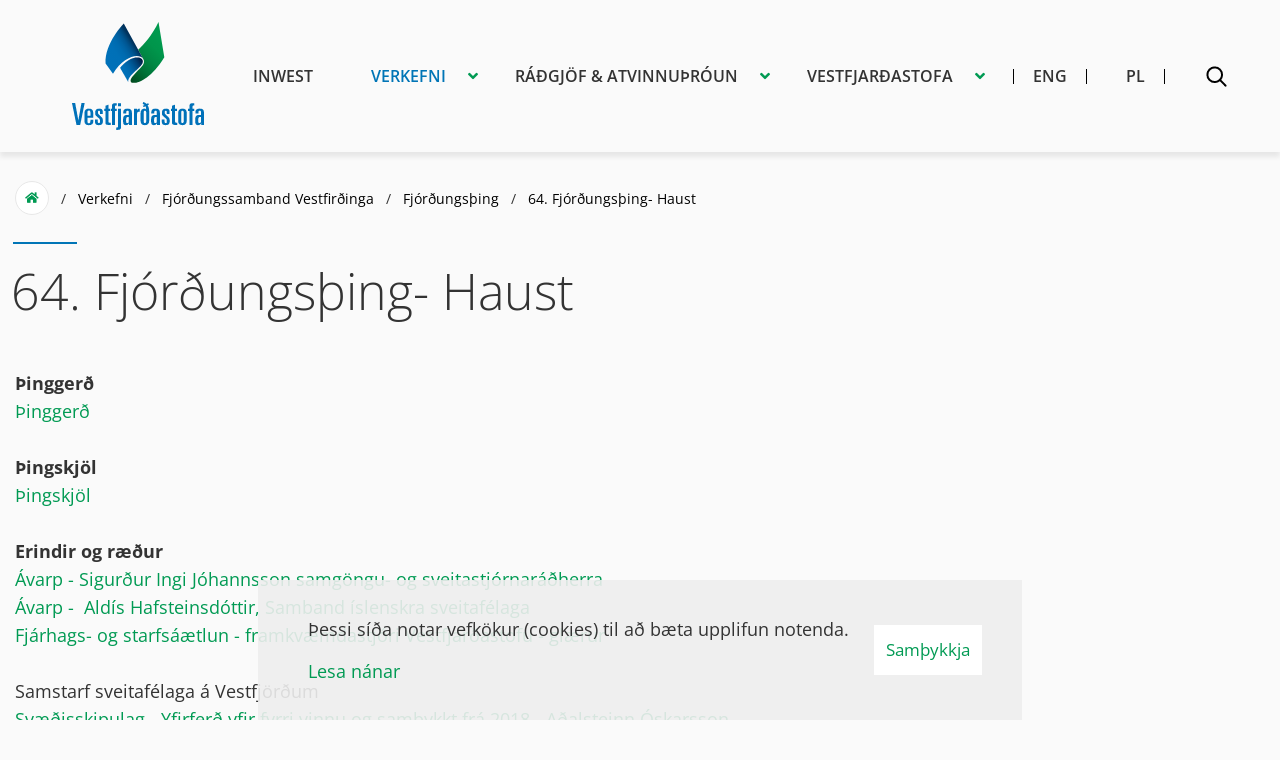

--- FILE ---
content_type: text/html; charset=UTF-8
request_url: https://www.vestfirdir.is/is/verkefni/fv/fjordungsthing/haustthing-2020
body_size: 11568
content:
<!DOCTYPE html>
<!--
		Stefna ehf. - Moya Vefumsjónarkerfi
		- - - - - - - - - - - - - - - - - -
		http://www.moya.is
		Moya - útgáfa 1.16.2		- - - - - - - - - - - - - - - - - -
-->
<html xmlns="http://www.w3.org/1999/xhtml" lang="is">
<head>
	<meta http-equiv="X-UA-Compatible" content="IE=edge">
	<meta name="viewport" content="width=device-width, initial-scale=1.0">
	<meta name="msapplication-TileColor" content="#fafafa">
	<meta name="theme-color" content="#009a53">
	<meta charset="UTF-8">
	<meta name="author" content="Vestfjarðastofa" >
	<meta name="generator" content="Moya 1.16.2" >
	<meta property="og:title" content="64. Fj&oacute;r&eth;ungs&thorn;ing- Haust">
	<meta property="og:image" content="https://www.vestfirdir.is/static/themes/2018/images/og.png?v=1764993067">
	<meta property="og:url" content="https://www.vestfirdir.is/is/verkefni/fv/fjordungsthing/haustthing-2020">
	<meta property="og:site_name" content="Vestfjar&eth;astofa">
	<meta property="og:updated_time" content="1693996020">
	<meta property="og:image:width" content="1200">
	<meta property="og:image:height" content="630">
	<meta property="og:locale" content="is_IS">
	<meta property="og:type" content="article">

	<title>64. Fjórðungsþing- Haust | Vestfjarðastofa</title>		<!-- Google Tag Manager -->
	<script>(function(w,d,s,l,i){w[l]=w[l]||[];w[l].push({'gtm.start':
	new Date().getTime(),event:'gtm.js'});var f=d.getElementsByTagName(s)[0],
	j=d.createElement(s),dl=l!='dataLayer'?'&l='+l:'';j.async=true;j.src=
	'https://www.googletagmanager.com/gtm.js?id='+i+dl;f.parentNode.insertBefore(j,f);
	})(window,document,'script','dataLayer','GTM-5QWTXM3');</script>
	<!-- End Google Tag Manager -->
	<link href="/static/themes/2018/theme.css?v=5fc89e04ac" rel="stylesheet" media="all" type="text/css" />
	<link href="/is/feed" rel="alternate" type="application/rss+xml" title="RSS - Fréttir" >
	<link href="/favicon.ico" rel="icon" type="image/x-icon" >
	<link href="/favicon.ico" rel="shortcut icon" type="image/x-icon" >
	<link href="/_moya/less/cookie-consent.css?v=1764993067" media="screen" rel="stylesheet" type="text/css" >
	<style type="text/css" media="screen">
		<!--
		.ele-fv {--icon: url('/static/files/icons/fjordungssamband-vestfirdinga.svg')}
	.ele-atvinnuthroun-og-nyskopun {--icon: url('/static/files/icons/atvinnuthroun-nyskopun.svg')}
	.ele-umhverfismal {--icon: url('/static/files/icons/umhverfis-loftslagsmal.svg')}
	.ele-byggdathroun {--icon: url('/static/files/icons/byggdathroun.svg')}
	.ele-markads-og-afangastadastofa {--icon: url('/static/files/icons/markads-afangastadastofa.svg')}
	.ele-soknaraaetlun {--icon: url('/static/files/icons/soknaraaetlun.svg')}
	.ele-menning {--icon: url('/static/files/icons/menning.svg')}
		-->
	</style>
</head>
<body class="page hideright has-mega-menu">
		<!-- Google Tag Manager (noscript) -->
	<noscript><iframe src="https://www.googletagmanager.com/ns.html?id=GTM-5QWTXM3"
	height="0" width="0" style="display:none;visibility:hidden"></iframe></noscript>
	<!-- End Google Tag Manager (noscript) -->
	<div id="fb-root"></div>
    <script>(function(d, s, id) {
            var js, fjs = d.getElementsByTagName(s)[0];
            if (d.getElementById(id)) return;
            js = d.createElement(s); js.id = id;
            js.src = "//connect.facebook.net/is_IS/sdk.js#xfbml=1&version=v2.0";
            fjs.parentNode.insertBefore(js, fjs);
        }(document, 'script', 'facebook-jssdk'));
    </script>

	<div id="page">
		<header>
			<a href="#contentContainer" id="skipToMain">Fara í efni</a>

						<div id="searchBox" role="search" class="toggle width">
				<form id="searchForm" name="searchForm" method="get" action="/is/leit">
<div id="elm_q" class="elm_text elm"><label for="q" class="optional">Leita á vef Vestfjarðastofu</label>

<span class="lmnt"><input type="text" name="q" id="q" value="" placeholder="" class="text searchQ"></span></div>
<div id="elm_submit" class="elm_submit elm">
<input type="submit" id="searchSubmit" value="Leita"></div></form>			</div>
			<div class="contentWrap">
				<div class="logo">
					<a href="/is" aria-label="Vestfjarðastofa">
						<svg data-name="Layer 1" xmlns="http://www.w3.org/2000/svg" viewBox="0 0 326.5 266.62"><defs><linearGradient id="a" x1="372.68" y1="324.96" x2="283.65" y2="411.5" gradientUnits="userSpaceOnUse"><stop offset="0" stop-color="#00994e"/><stop offset=".22" stop-color="#00954b"/><stop offset=".45" stop-color="#084"/><stop offset=".69" stop-color="#007338"/><stop offset=".93" stop-color="#005626"/><stop offset="1" stop-color="#004c20"/></linearGradient><linearGradient id="b" x1="277.1" y1="407.83" x2="324.21" y2="377.85" gradientUnits="userSpaceOnUse"><stop offset="0" stop-color="#0071b9"/><stop offset=".17" stop-color="#006eb5"/><stop offset=".36" stop-color="#0065a8"/><stop offset=".54" stop-color="#005693"/><stop offset=".73" stop-color="#004176"/><stop offset=".92" stop-color="#002651"/><stop offset="1" stop-color="#00183e"/></linearGradient><linearGradient id="c" x1="227.83" y1="373.35" x2="298.57" y2="328.34" gradientUnits="userSpaceOnUse"><stop offset="0" stop-color="#0071b9"/><stop offset=".41" stop-color="#0070b7"/><stop offset=".58" stop-color="#006bb0"/><stop offset=".71" stop-color="#0062a3"/><stop offset=".82" stop-color="#005692"/><stop offset=".91" stop-color="#00477b"/><stop offset=".99" stop-color="#00345f"/><stop offset="1" stop-color="#00325d"/></linearGradient></defs><path class="logoText" d="M0 200.39h7.9l7.7 42.24h.15l7.63-42.24h7.9l-11 54h-9.23zm30.74 24.33c0-6.77 3.91-10.76 10.83-10.76 6 0 10.91 2.55 10.91 10v12.9H38.23v8.52c0 3.74 1.27 4.78 3.66 4.78 2.79 0 3.59-2 3.59-5.18v-3.66h7v5.65c0 4.07-2.86 8-11.15 8-5.65 0-10.59-2.55-10.59-10zm7.49 6.84h7.27v-7.8c0-3.58-1-5-3.59-5-2.79 0-3.66 1.52-3.66 4.38zm31.14-4.22v-3.82c0-3.1-.64-4.3-2.63-4.3s-2.55.88-2.55 3.66c0 4.07.32 4.3 5.33 8.68 5.82 5.1 6.93 6.77 6.93 12.59 0 7.8-2.7 10.75-10.67 10.75-5.73 0-8.92-2.39-8.92-8.2v-5.66h7v5.5c0 2.46 1 3.1 2.79 3.1 2.47 0 2.78-1.27 2.78-4.46 0-4.3-.23-4.94-4.53-8.6l-1.67-1.39c-6-5.1-6-5.74-6-11.23 0-7.57 3.66-10 10.35-10 5.58 0 8.52 2.47 8.52 7.25v6.13zm13.21-7.64h-2.59v-5.26h2.59v-7.56l7.49-2.63v10.19h4.62v5.26h-4.62v25.88c0 3.45 2.26 3.35 5.49 3.35v5.49h-4.85c-6 0-8.13-1.75-8.13-5.34zm164.85 0h-2.59v-5.26h2.59v-7.56l7.49-2.63v10.19h4.58v5.26h-4.62v25.88c0 3.45 2.26 3.35 5.5 3.35v5.49h-4.86c-6 0-8.13-1.75-8.13-5.34zm-148.6 0h-2.54v-5.26h2.54v-5.88c0-5.66 1.59-8.12 9.56-8.12h2.54v5.75h-1.35c-2.31 0-3.26 1.11-3.26 3.42v4.85h4.61v5.26h-4.61v34.72h-7.49zm22.67 38.8c0 5.65-1.59 8.12-9.56 8.12h-2.54v-5.74h1.35c2.31 0 3.26-1.11 3.26-3.42v-43h7.49zm-7.62-58.06h7.49v8h-7.49zm82.26 22.21c0-5.9 3.58-8.69 10.67-8.69 6.85 0 10.59 2.71 10.59 9.72v30.74h-7v-4.14a17 17 0 01-2.15 2.47 7.85 7.85 0 01-5.34 2.15c-4.46 0-7.33-1.36-7.33-10.91 0-8 .64-9.88 2.71-12 1.75-1.83 3-2.47 11.63-2.47v-6.45c0-2.31-.56-3.82-3.11-3.82-2.07 0-3.18.88-3.18 3.35v3.59h-7.49zm11.36 12.1c-3.51 0-4.46 1.91-4.46 8.2 0 5.89.56 6.69 2.95 6.69a5.05 5.05 0 003.9-1.81v-13.08zm-80.64-12.1c0-5.9 3.58-8.69 10.67-8.69 6.85 0 10.59 2.71 10.59 9.72v30.74h-7v-4.14a17 17 0 01-2.15 2.47 7.81 7.81 0 01-5.33 2.15c-4.46 0-7.33-1.36-7.33-10.91 0-8 .64-9.88 2.71-12 1.75-1.83 3-2.47 11.63-2.47v-6.45c0-2.31-.56-3.82-3.11-3.82-2.07 0-3.19.88-3.19 3.35v3.59h-7.48zm11.39 12.1c-3.51 0-4.46 1.91-4.46 8.2 0 5.89.55 6.69 2.94 6.69a5.06 5.06 0 003.91-1.81v-13.08zm166.99-12.1c0-5.9 3.58-8.69 10.67-8.69 6.85 0 10.59 2.71 10.59 9.72v30.74h-7v-4.14a17 17 0 01-2.15 2.47 7.81 7.81 0 01-5.33 2.15c-4.46 0-7.33-1.36-7.33-10.91 0-8 .64-9.88 2.71-12 1.75-1.83 3-2.47 11.62-2.47v-6.45c0-2.31-.55-3.82-3.1-3.82-2.07 0-3.19.88-3.19 3.35v3.59h-7.48zm11.38 12.1c-3.5 0-4.46 1.91-4.46 8.2 0 5.89.56 6.69 2.95 6.69a5 5 0 003.9-1.81v-13.08zM153.5 214.44h7v4.14h.16c1.76-3.74 3-4.62 6.69-4.62v7.49c-3.74 0-6.37 1-6.37 5.18v27.79h-7.48zm81.1 12.9v-3.82c0-3.1-.63-4.3-2.62-4.3s-2.55.88-2.55 3.66c0 4.07.32 4.3 5.33 8.68 5.82 5.1 6.93 6.77 6.93 12.59 0 7.8-2.71 10.75-10.67 10.75-5.73 0-8.92-2.39-8.92-8.2v-5.66h7v5.5c0 2.46 1 3.1 2.79 3.1 2.47 0 2.78-1.27 2.78-4.46 0-4.3-.24-4.94-4.54-8.6l-1.63-1.39c-6-5.1-6.05-5.74-6.05-11.23 0-7.57 3.66-10 10.35-10 5.58 0 8.52 2.47 8.52 7.25v6.13zm27.95-2.62c0-6.77 3.91-10.76 10.59-10.76 5.74 0 10.68 2.55 10.68 10v20.23c0 6.77-3.91 10.75-10.59 10.75-5.74 0-10.68-2.55-10.68-10zm7.49 19.9c0 3.19.8 5 3.19 5s3.1-1.83 3.1-5v-20.38c0-3.19-.79-5-3.1-5s-3.19 1.83-3.19 5zm20.54-24.92h-3.74v-5.26h3.74v-5.88c0-5.66 1.6-8.12 9.56-8.12h2.55v5.75h-1.35c-2.31 0-3.27 1.11-3.27 3.42v4.85h4.62v5.26h-4.62v34.72h-7.49zm-103.42-14.21l3.47-1.74-2.34-3.1-3.57 1.8a20 20 0 00-8.23-4.84l-1.73 4.78a14.41 14.41 0 014.79 2.66l-4.45 2.24 2.33 3.1 4.53-2.28a17.56 17.56 0 011.52 7.83 5 5 0 00-4.38-2c-5.74 0-9.4 4-9.4 10.76v20.22c0 7.41 4.94 10 10.67 10 6.69 0 10.59-4 10.59-10.75v-19.08c0-5.47.12-13.41-3.8-19.6zm-3.66 39.13c0 3.19-.8 5-3.11 5s-3.18-1.83-3.18-5v-20.38c0-3.19.79-5 3.18-5s3.11 1.83 3.11 5z" fill="#0071b9"/><path d="M362.45 279.81c-14.89 31.6-37.06 57.14-50.35 68.27l12.38 22.49c7.41 12.3-5.75 21.24-16.41 32.56-9.06 9.62-17.42 19.28-13.65 24.53 5.72 8 46.44-1.34 82.41-61.09z" transform="translate(-148.5 -279.81)" fill="url(#a)"/><path d="M321.64 371.61c-4.2-5.35-14.27-5.85-24.46-1.95-10.48 4-22.45 13.85-29.73 23.3l20 34.82c-1.29-6.59 6-16.4 17.47-26.56 18.08-15.98 22.19-22.64 16.72-29.61z" transform="translate(-148.5 -279.81)" fill="url(#b)"/><path d="M249.87 407.43C275.2 365.19 314 355 324.51 370.64l-47.95-87.1s-47.78 49.24-45 98.62z" transform="translate(-148.5 -279.81)" fill="url(#c)"/></svg>					</a>
				</div>
				<nav id="mainmenu" aria-label="Valmynd">
					<ul class="menu mmLevel1 " id="mmm-5"><li class="ele-inwest si level1 first ord-1"><a href="https://www.inwest.is/"><span>Inwest</span></a></li><li class="ele-verkefni mega si level1 selectedLevel1 children ord-2"><a href="/is/verkefni"><span>Verkefni</span></a><ul class="menu mmLevel2 " id="mmm-12"><li class="ele-fv si level2 selectedLevel2 children first ord-1"><a href="/is/verkefni/fv"><span>Fj&oacute;r&eth;ungssamband Vestfir&eth;inga</span></a><ul class="menu mmLevel3 " id="mmm-50"><li class="ele-fjordungsthing si level3 selectedLevel3 children first ord-1"><a href="/is/verkefni/fv/fjordungsthing"><span>Fj&oacute;r&eth;ungs&thorn;ing</span></a><ul class="menu mmLevel4 " id="mmm-156"><li class="ele-55-fjordungsthing si level4 first ord-1"><a href="/is/verkefni/fv/fjordungsthing/55-fjordungsthing"><span>55. Fj&oacute;r&eth;ungs&thorn;ing</span></a></li><li class="ele-56-fjordungsthing si level4 ord-2"><a href="/is/verkefni/fv/fjordungsthing/56-fjordungsthing"><span>56. Fj&oacute;r&eth;ungs&thorn;ing</span></a></li><li class="ele-56-fjordungsthing-aukathing si level4 ord-3"><a href="/is/verkefni/fv/fjordungsthing/56-fjordungsthing-aukathing"><span>56. Fj&oacute;r&eth;ungs&thorn;ing -Auka&thorn;.</span></a></li><li class="ele-57-fjordungsthing si level4 ord-4"><a href="/is/verkefni/fv/fjordungsthing/57-fjordungsthing"><span>57. Fj&oacute;r&eth;ungs&thorn;ing</span></a></li><li class="ele-58-fjordungsthing si level4 ord-5"><a href="/is/verkefni/fv/fjordungsthing/58-fjordungsthing"><span>58. Fj&oacute;r&eth;ungs&thorn;ing</span></a></li><li class="ele-59-fjordungsthing si level4 ord-6"><a href="/is/verkefni/fv/fjordungsthing/59-fjordungsthing"><span>59. Fj&oacute;r&eth;ungs&thorn;ing</span></a></li><li class="ele-60-fjordungsthing si level4 ord-7"><a href="/is/verkefni/fv/fjordungsthing/60-fjordungsthing"><span>60. Fj&oacute;r&eth;ungs&thorn;ing</span></a></li><li class="ele-61-fjordungsthing-vor si level4 ord-8"><a href="/is/verkefni/fv/fjordungsthing/61-fjordungsthing-vor"><span>61. Fj&oacute;r&eth;ungs&thorn;ing- Vor</span></a></li><li class="ele-61-fjordungsthing si level4 ord-9"><a href="/is/verkefni/fv/fjordungsthing/61-fjordungsthing"><span>61. Fj&oacute;r&eth;ungs&thorn;ing- Haust</span></a></li><li class="ele-62-fjordungsthing si level4 ord-10"><a href="/is/verkefni/fv/fjordungsthing/62-fjordungsthing"><span>62. Fj&oacute;r&eth;ungs&thorn;ing</span></a></li><li class="ele-63-fjordungsthing si level4 ord-11"><a href="/is/verkefni/fv/fjordungsthing/63-fjordungsthing"><span>63. Fj&oacute;r&eth;ungs&thorn;ing- vor</span></a></li><li class="ele-63-fjordungsthing-haust si level4 ord-12"><a href="/is/verkefni/fv/fjordungsthing/63-fjordungsthing-haust"><span>63. Fj&oacute;r&eth;ungs&thorn;ing- haust</span></a></li><li class="ele-64-fjordungsthing-vestfirdinga si level4 ord-13"><a href="/is/verkefni/fv/fjordungsthing/64-fjordungsthing-vestfirdinga"><span>64. Fj&oacute;r&eth;ungs&thorn;ing- Vor</span></a></li><li class="ele-haustthing-2020 si level4 selectedLevel4 active ord-14"><a href="/is/verkefni/fv/fjordungsthing/haustthing-2020"><span>64. Fj&oacute;r&eth;ungs&thorn;ing- Haust</span></a></li><li class="ele-65-fjordungsthing-haust si level4 ord-15"><a href="/is/verkefni/fv/fjordungsthing/65-fjordungsthing-haust"><span>65. Fj&oacute;r&eth;ungs&thorn;ing - Vor</span></a></li><li class="ele-65-fjordungsthing-haust-1 si level4 children ord-16"><a href="/is/verkefni/fv/fjordungsthing/65-fjordungsthing-haust-1"><span>65. Fj&oacute;r&eth;ungs&thorn;ing - Haust</span></a><ul class="menu mmLevel5 " id="mmm-140"><li class="ele-dagskra-65-fjordungsthings-vestfirdinga-haust si level5 first last ord-1"><a href="/is/verkefni/fv/fjordungsthing/65-fjordungsthing-haust-1/dagskra-65-fjordungsthings-vestfirdinga-haust"><span>Dagskr&aacute; 65. Fj&oacute;r&eth;ungs&thorn;ings Vestfir&eth;inga - haust</span></a></li></ul></li><li class="ele-66-fjordungsthing-vor si level4 ord-17"><a href="/is/verkefni/fv/fjordungsthing/66-fjordungsthing-vor"><span>66. Fj&oacute;r&eth;ungs&thorn;ing -Vor</span></a></li><li class="ele-haustthing-2021 si level4 ord-18"><a href="/is/verkefni/fv/fjordungsthing/haustthing-2021"><span>66. Fj&oacute;r&eth;ungs&thorn;ing- Haust</span></a></li><li class="ele-67-fjordungsthing-vor si level4 ord-19"><a href="/is/verkefni/fv/fjordungsthing/67-fjordungsthing-vor"><span>67. Fj&oacute;r&eth;ungs&thorn;ing - Vor</span></a></li><li class="ele-67-fjordungsthing-kosningasumar si level4 ord-20"><a href="/is/verkefni/fv/fjordungsthing/67-fjordungsthing-kosningasumar"><span>67. Fj&oacute;r&eth;ungs&thorn;ing - kosningasumar</span></a></li><li class="ele-67-fjordungsthing-haust si level4 ord-21"><a href="/is/verkefni/fv/fjordungsthing/67-fjordungsthing-haust"><span>67. Fj&oacute;r&eth;ungs&thorn;ing - haust</span></a></li><li class="ele-68-fjordungsthing-vor si level4 ord-22"><a href="/is/verkefni/fv/fjordungsthing/68-fjordungsthing-vor"><span>68. Fj&oacute;r&eth;ungs&thorn;ing - vor</span></a></li><li class="ele-68-fjordungsthing-haust si level4 children ord-23"><a href="/is/verkefni/fv/fjordungsthing/68-fjordungsthing-haust"><span>68. Fj&oacute;r&eth;ungs&thorn;ing - haust</span></a><ul class="menu mmLevel5 " id="mmm-207"><li class="ele-alyktanir-stjornar-fv si level5 first last ord-1"><a href="/is/verkefni/fv/fjordungsthing/68-fjordungsthing-haust/alyktanir-stjornar-fv"><span>&Aacute;lyktanir stj&oacute;rnar FV</span></a></li></ul></li><li class="ele-69-fjordungsthing-ad-vori si level4 ord-24"><a href="/is/verkefni/fv/fjordungsthing/69-fjordungsthing-ad-vori"><span>69. Fj&oacute;r&eth;ungs&thorn;ing a&eth; vori</span></a></li><li class="ele-69-fjordungsthing-ad-sumri si level4 ord-25"><a href="/is/verkefni/fv/fjordungsthing/69-fjordungsthing-ad-sumri"><span>69. Fj&oacute;r&eth;ungs&thorn;ing a&eth; sumri</span></a></li><li class="ele-69-fjordungsthing-ad-hausti si level4 ord-26"><a href="/is/verkefni/fv/fjordungsthing/69-fjordungsthing-ad-hausti"><span>69. Fj&oacute;r&eth;ungs&thorn;ing a&eth; hausti</span></a></li><li class="ele-70-fjordungsthing-ad-vori si level4 ord-27"><a href="/is/verkefni/fv/fjordungsthing/70-fjordungsthing-ad-vori"><span>70. Fj&oacute;r&eth;ungs&thorn;ing a&eth; vori</span></a></li><li class="ele-70-fjordungsthing-ad-hausti si level4 last ord-28"><a href="/is/verkefni/fv/fjordungsthing/70-fjordungsthing-ad-hausti"><span>70. Fj&oacute;r&eth;ungs&thorn;ing a&eth; hausti</span></a></li></ul></li><li class="ele-upplysingar-fyrir-sveitastjornarmenn si level3 ord-2"><a href="/is/verkefni/fv/upplysingar-fyrir-sveitastjornarmenn"><span>Uppl&yacute;singar fyrir sveitastj&oacute;rnarmenn</span></a></li><li class="ele-umsagnir si level3 ord-3"><a href="/is/verkefni/fv/umsagnir"><span>Umsagnir</span></a></li><li class="ele-ungmennarad si level3 ord-4"><a href="/is/verkefni/fv/ungmennarad"><span>Ungmennar&aacute;&eth;</span></a></li><li class="ele-svaedisskipulag si level3 last ord-5"><a href="/is/verkefni/fv/svaedisskipulag"><span>Sv&aelig;&eth;isskipulag Vestfjar&eth;a</span></a></li></ul></li><li class="ele-atvinnuthroun-og-nyskopun si level2 children ord-2"><a href="/is/verkefni/atvinnuthroun-og-nyskopun"><span>Atvinnu&thorn;r&oacute;un og n&yacute;sk&ouml;pun</span></a><ul class="menu mmLevel3 " id="mmm-192"><li class="ele-gullkistan-vestfirdir-2025 si level3 first ord-1"><a href="/is/verkefni/atvinnuthroun-og-nyskopun/gullkistan-vestfirdir-2025"><span>Gullkistan Vestfir&eth;ir 2025</span></a></li><li class="ele-fiskeldi si level3 ord-2"><a href="/is/verkefni/atvinnuthroun-og-nyskopun/fiskeldi"><span>Fiskeldi</span></a></li><li class="ele-hafsjor-af-hugmyndum si level3 ord-3"><a href="/is/verkefni/atvinnuthroun-og-nyskopun/hafsjor-af-hugmyndum"><span>Hafsj&oacute;r af hugmyndum</span></a></li><li class="ele-sjavarutvegur-1 si level3 ord-4"><a href="/is/verkefni/atvinnuthroun-og-nyskopun/sjavarutvegur-1"><span>Sj&aacute;var&uacute;tvegur</span></a></li><li class="ele-westfjordsfood si level3 ord-5"><a href="/is/verkefni/atvinnuthroun-og-nyskopun/westfjordsfood"><span>Westfjords Food</span></a></li><li class="ele-orkumal si level3 ord-6"><a href="/is/verkefni/atvinnuthroun-og-nyskopun/orkumal"><span>Orkum&aacute;l</span></a></li><li class="ele-merse si level3 last ord-7"><a href="/is/verkefni/atvinnuthroun-og-nyskopun/merse"><span>MERSE</span></a></li></ul></li><li class="ele-umhverfismal si level2 children ord-3"><a href="/is/verkefni/umhverfismal"><span>Umhverfis- og loftslagsm&aacute;l</span></a><ul class="menu mmLevel3 " id="mmm-21"><li class="ele-graenskref si level3 children first ord-1"><a href="/is/verkefni/umhverfismal/graenskref"><span>Gr&aelig;n skref</span></a><ul class="menu mmLevel4 " id="mmm-44"><li class="ele-upplysingar-fyrir-graen-skref si level4 first ord-1"><a href="/is/verkefni/umhverfismal/graenskref/upplysingar-fyrir-graen-skref"><span>Uppl&yacute;singar fyrir Gr&aelig;n skref</span></a></li><li class="ele-thatttakendur-i-graenum-skrefum si level4 last ord-2"><a href="/is/verkefni/umhverfismal/graenskref/thatttakendur-i-graenum-skrefum"><span>&THORN;&aacute;tttakendur &iacute; Gr&aelig;num skrefum</span></a></li></ul></li><li class="ele-recet si level3 ord-2"><a href="/is/verkefni/umhverfismal/recet"><span>Recet</span></a></li><li class="ele-blami si level3 ord-3"><a href="/is/verkefni/umhverfismal/blami"><span>Bl&aacute;mi</span></a></li><li class="ele-loftslagsstefna-sveitarfelaganna si level3 ord-4"><a href="/is/verkefni/umhverfismal/loftslagsstefna-sveitarfelaganna"><span>Loftslagsstefna sveitarf&eacute;laganna</span></a></li><li class="ele-hringrasarhagkerfid si level3 ord-5"><a href="/is/verkefni/umhverfismal/hringrasarhagkerfid"><span>Hringr&aacute;sarhagkerfi&eth;</span></a></li><li class="ele-onnur-umhverfismal si level3 last ord-6"><a href="/is/verkefni/umhverfismal/onnur-umhverfismal"><span>&Ouml;nnur umhverfism&aacute;l </span></a></li></ul></li><li class="ele-byggdathroun si level2 children ord-4"><a href="/is/verkefni/byggdathroun"><span>Bygg&eth;a&thorn;r&oacute;un</span></a><ul class="menu mmLevel3 " id="mmm-194"><li class="ele-brothaettar-byggdir-i-reykholahrepp si level3 first ord-1"><a href="/is/verkefni/byggdathroun/brothaettar-byggdir-i-reykholahrepp"><span>Fj&aacute;rsj&oacute;&eth;ur fjalla og fjar&eth;a</span></a></li><li class="ele-ju-vist-kraftur-i-kaldrana si level3 ord-2"><a href="/is/verkefni/byggdathroun/ju-vist-kraftur-i-kaldrana"><span>J&uacute; v&iacute;st! Kraftur &iacute; Kaldrana</span></a></li><li class="ele-farsaeldarrad-vestfjarda si level3 ord-3"><a href="/is/verkefni/byggdathroun/farsaeldarrad-vestfjarda"><span>Fars&aelig;ldarr&aacute;&eth; Vestfjar&eth;a</span></a></li><li class="ele-throunarsjodur-flateyrar si level3 ord-4"><a href="/is/verkefni/byggdathroun/throunarsjodur-flateyrar"><span>&THORN;r&oacute;unarsj&oacute;&eth;ur Flateyrar</span></a></li><li class="ele-innvidir si level3 ord-5"><a href="/is/verkefni/byggdathroun/innvidir"><span>Innvi&eth;ir</span></a></li><li class="ele-orkumal si level3 ord-6"><a href="/is/verkefni/byggdathroun/orkumal"><span>Orkum&aacute;l</span></a></li><li class="ele-adgerdir-byggdaaaetlunar si level3 ord-7"><a href="/is/verkefni/byggdathroun/adgerdir-byggdaaaetlunar"><span>A&eth;ger&eth;ir bygg&eth;a&aacute;&aelig;tlunar</span></a></li><li class="ele-framtidarmoguleikar-breidafjardar si level3 ord-8"><a href="/is/verkefni/byggdathroun/framtidarmoguleikar-breidafjardar"><span>Framt&iacute;&eth;arm&ouml;guleikar Brei&eth;afjar&eth;ar</span></a></li><li class="ele-leidir-til-byggdafestu si level3 last ord-9"><a href="/is/verkefni/byggdathroun/leidir-til-byggdafestu"><span>Lei&eth;ir til bygg&eth;afestu</span></a></li></ul></li><li class="ele-markads-og-afangastadastofa si level2 children ord-5"><a href="/is/verkefni/markads-og-afangastadastofa"><span>Marka&eth;s- og &aacute;fangasta&eth;astofa</span></a><ul class="menu mmLevel3 " id="mmm-16"><li class="ele-vestfjardaleidin si level3 first ord-1"><a href="/is/verkefni/markads-og-afangastadastofa/vestfjardaleidin"><span>Vestfjar&eth;alei&eth;in</span></a></li><li class="ele-afangastadaaaetlun si level3 ord-2"><a href="/is/verkefni/markads-og-afangastadastofa/afangastadaaaetlun"><span>&Aacute;fangasta&eth;a&aacute;&aelig;tlun Vestfjar&eth;a</span></a></li><li class="ele-westfjordsfood si level3 ord-3"><a href="/is/verkefni/markads-og-afangastadastofa/westfjordsfood"><span>Westfjords Food</span></a></li><li class="ele-visit-westfjords si level3 ord-4"><a href="/is/verkefni/markads-og-afangastadastofa/visit-westfjords"><span>Visit Westfjords</span></a></li><li class="ele-vetrarferdathjonusta si level3 last ord-5"><a href="/is/verkefni/markads-og-afangastadastofa/vetrarferdathjonusta"><span>Vetrarfer&eth;a&thorn;j&oacute;nusta</span></a></li></ul></li><li class="ele-soknaraaetlun si level2 children ord-6"><a href="/is/verkefni/soknaraaetlun"><span>S&oacute;knar&aacute;&aelig;tlun Vestfjar&eth;a</span></a><ul class="menu mmLevel3 " id="mmm-20"><li class="ele-aherslusjodur si level3 children first ord-1"><a href="/is/verkefni/soknaraaetlun/aherslusjodur"><span>&Aacute;hersluverkefni s&oacute;knar&aacute;&aelig;tlunar</span></a><ul class="menu mmLevel4 " id="mmm-53"><li class="ele-ahersluverkefni-2021 si level4 first ord-1"><a href="/is/verkefni/soknaraaetlun/aherslusjodur/ahersluverkefni-2021"><span>&Aacute;hersluverkefni 2021</span></a></li><li class="ele-ahersluverkefni-2019-visit-westfjords si level4 ord-2"><a href="/is/verkefni/soknaraaetlun/aherslusjodur/ahersluverkefni-2019-visit-westfjords"><span>&Aacute;hersluverkefni 2019 - Visit Westfjords</span></a></li><li class="ele-ahersluverkefni-2020 si level4 ord-3"><a href="/is/verkefni/soknaraaetlun/aherslusjodur/ahersluverkefni-2020"><span>&Aacute;hersluverkefni 2020</span></a></li><li class="ele-ahersluverkefni-2022 si level4 ord-4"><a href="/is/verkefni/soknaraaetlun/aherslusjodur/ahersluverkefni-2022"><span>&Aacute;hersluverkefni 2022</span></a></li><li class="ele-ahersluverkefni-2023 si level4 ord-5"><a href="/is/verkefni/soknaraaetlun/aherslusjodur/ahersluverkefni-2023"><span>&Aacute;hersluverkefni 2023</span></a></li><li class="ele-ahersluverkefni-2024 si level4 ord-6"><a href="/is/verkefni/soknaraaetlun/aherslusjodur/ahersluverkefni-2024"><span>&Aacute;hersluverkefni 2024</span></a></li><li class="ele-ahersluverkefni-2025 si level4 last ord-7"><a href="/is/verkefni/soknaraaetlun/aherslusjodur/ahersluverkefni-2025"><span>&Aacute;hersluverkefni 2025</span></a></li></ul></li><li class="ele-uppbyggingarsjodur si level3 children last ord-2"><a href="/is/verkefni/soknaraaetlun/uppbyggingarsjodur"><span>Uppbyggingarsj&oacute;&eth;ur Vestfjar&eth;a</span></a><ul class="menu mmLevel4 " id="mmm-52"><li class="ele-loka-og-framvinduskyrslur si level4 children first ord-1"><a href="/is/verkefni/soknaraaetlun/uppbyggingarsjodur/loka-og-framvinduskyrslur"><span>Loka- og framvindusk&yacute;rslur</span></a><ul class="menu mmLevel5 " id="mmm-85"><li class="ele-lokaskyrsla-uppbyggingarsjods-vestfjarda si level5 first ord-1"><a href="/is/verkefni/soknaraaetlun/uppbyggingarsjodur/loka-og-framvinduskyrslur/lokaskyrsla-uppbyggingarsjods-vestfjarda"><span>Lokask&yacute;rsla Uppbyggingarsj&oacute;&eth;s Vestfjar&eth;a</span></a></li><li class="ele-framvinduskyrsla-uppbyggingarsjods-vestfjarda si level5 last ord-2"><a href="/is/verkefni/soknaraaetlun/uppbyggingarsjodur/loka-og-framvinduskyrslur/framvinduskyrsla-uppbyggingarsjods-vestfjarda"><span>Framvindusk&yacute;rsla Uppbyggingarsj&oacute;&eth;s Vestfjar&eth;a</span></a></li></ul></li><li class="ele-uthlutunarnefnd si level4 ord-2"><a href="/is/verkefni/soknaraaetlun/uppbyggingarsjodur/uthlutunarnefnd"><span>&Uacute;thlutunarnefnd</span></a></li><li class="ele-westfjords-development-fund si level4 ord-3"><a href="/is/verkefni/soknaraaetlun/uppbyggingarsjodur/westfjords-development-fund"><span>Westfjords Development Fund</span></a></li><li class="ele-skraning-her si level4 last ord-4"><a href="/is/verkefni/soknaraaetlun/uppbyggingarsjodur/skraning-her"><span>Skr&aacute;ning h&eacute;r</span></a></li></ul></li></ul></li><li class="ele-menning si level2 children ord-7"><a href="/is/verkefni/menning"><span>Menning</span></a><ul class="menu mmLevel3 " id="mmm-197"><li class="ele-menningastefna si level3 first ord-1"><a href="/is/verkefni/menning/menningastefna"><span>Menningastefna</span></a></li><li class="ele-location-westfjords si level3 ord-2"><a href="/is/verkefni/menning/location-westfjords"><span>Location Westfjords</span></a></li><li class="ele-pukinn si level3 children last ord-3"><a href="/is/verkefni/menning/pukinn"><span>P&uacute;kinn</span></a><ul class="menu mmLevel4 " id="mmm-218"><li class="ele-pukinn si level4 first ord-1"><a href="/is/verkefni/menning/pukinn/pukinn"><span>P&uacute;kinn</span></a></li><li class="ele-lokaskyrsla-pukinn-2024 si level4 ord-2"><a href="/is/verkefni/menning/pukinn/lokaskyrsla-pukinn-2024"><span>Lokask&yacute;rsla P&uacute;kinn 2024</span></a></li><li class="ele-pukinn-vidburdir cards si level4 last ord-3"><a href="/is/verkefni/menning/pukinn/pukinn-vidburdir"><span>P&uacute;kinn vi&eth;bur&eth;ir</span></a></li></ul></li></ul></li><li class="ele-eldri-verkefni si level2 last ord-8"><a href="/is/verkefni/eldri-verkefni"><span>Eldri verkefni</span></a></li></ul></li><li class="ele-radgjof-atvinnuthroun si level1 children goto ord-3"><a href="/is/radgjof-atvinnuthroun"><span>R&aacute;&eth;gj&ouml;f &amp; atvinnu&thorn;r&oacute;un</span></a><ul class="menu mmLevel2 " id="mmm-23"><li class="ele-vidskiptaaaetlun si level2 first ord-1"><a href="/is/radgjof-atvinnuthroun/vidskiptaaaetlun"><span>R&aacute;&eth;gj&ouml;f</span></a></li><li class="ele-styrkumsoknir si level2 ord-2"><a href="/is/radgjof-atvinnuthroun/styrkumsoknir"><span>Styrkir</span></a></li><li class="ele-isvestfjardastofastarfsfolk si level2 ord-3"><a href="/is/vestfjardastofa/starfsfolk"><span>R&aacute;&eth;gjafar</span></a></li><li class="ele-fyrirfrumkvodla si level2 ord-4"><a href="/is/radgjof-atvinnuthroun/fyrirfrumkvodla"><span>Fyrir frumkv&ouml;&eth;la</span></a></li><li class="ele-verkfaerakistan si level2 last ord-5"><a href="/is/radgjof-atvinnuthroun/verkfaerakistan"><span>Verkf&aelig;rakistan</span></a></li></ul></li><li class="ele-vestfjardastofa si level1 children last goto ord-4"><a href="/is/vestfjardastofa"><span>Vestfjar&eth;astofa</span></a><ul class="menu mmLevel2 " id="mmm-28"><li class="ele-vestfjardastofa si level2 first ord-1"><a href="/is/vestfjardastofa/vestfjardastofa"><span>Um Vestfjar&eth;astofu</span></a></li><li class="ele-starfsfolk si level2 ord-2"><a href="/is/vestfjardastofa/starfsfolk"><span>Starfsf&oacute;lk</span></a></li><li class="ele-sveitarfelogin si level2 ord-3"><a href="/is/vestfjardastofa/sveitarfelogin"><span>Sveitarf&eacute;l&ouml;gin</span></a></li><li class="ele-frettir si level2 ord-4"><a href="/is/vestfjardastofa/frettir"><span>Fr&eacute;ttir</span></a></li><li class="ele-fundargerdir si level2 ord-5"><a href="/is/vestfjardastofa/fundargerdir"><span>Fundarger&eth;ir</span></a></li><li class="ele-frettabref-vestfjardastofu si level2 ord-6"><a href="/is/vestfjardastofa/frettabref-vestfjardastofu"><span>Fr&eacute;ttabr&eacute;f Vestfjar&eth;astofu</span></a></li><li class="ele-hagsmunadilar si level2 ord-7"><a href="/is/vestfjardastofa/hagsmunadilar"><span>S&oacute;knarh&oacute;pur hagsmunaa&eth;ila</span></a></li><li class="ele-upptokur si level2 ord-8"><a href="/is/vestfjardastofa/upptokur"><span>Uppt&ouml;kur</span></a></li><li class="ele-skjol-og-utgefid-efni si level2 last ord-9"><a href="/is/vestfjardastofa/skjol-og-utgefid-efni"><span>Skj&ouml;l og &uacute;tgefi&eth; efni</span></a></li></ul></li></ul>					<div class="quicknav">
						<ul class="menu mmLevel1 " id="qn-5"><li class="ele-eng qn si level1 first ord-1"><a href="/is/eng"><span>ENG</span></a></li><li class="ele-pl qn si level1 last ord-2"><a href="/is/pl"><span>PL</span></a></li></ul>					</div>
				</nav>
			</div>
			<button id="searchToggle" aria-label="Opna leit"
					aria-haspopup="true" aria-controls="searchForm">
				<div class="search-magnifier">
					<svg width="26" height="26" viewBox="0 0 26 26" xmlns="http://www.w3.org/2000/svg"><g transform="translate(1 1)" stroke="#000" stroke-width="2.5" fill="none" fill-rule="evenodd" stroke-linecap="round" stroke-linejoin="round"><circle cx="9.8" cy="9.8" r="9.1"/><path d="M16.2 16.2l7 7.1"/></g></svg>				</div>
				<div class="search-x">
					<svg width="24" height="24" viewBox="0 0 24 24" xmlns="http://www.w3.org/2000/svg"><g fill="none" fill-rule="evenodd" stroke-linecap="square" stroke="#009A53" stroke-width="3"><path d="M2.5 2.5l19 19"/><path d="M21.5 2.5l-19 19" fill="#009A53"/></g></svg>				</div>
			</button>

			<button id="mainmenuToggle" aria-label="Opna/loka valmynd"
					aria-haspopup="true" aria-controls="mainmenu">
				<span class="first"></span>
				<span class="middle"></span>
				<span class="last"></span>
			</button>

					</header>

									<nav id="breadcrumbsWrap" aria-label="Brauðmolar">
					<div class="contentWrap">
						
<div id="breadcrumbs" class="box">
	
        <div class="boxText">
		<a href="/is" class="first">Forsíða</a><span class="sep"> / </span><a href="/is/verkefni">Verkefni</a><span class="sep"> / </span><a href="/is/verkefni/fv">Fjórðungssamband Vestfirðinga</a><span class="sep"> / </span><a href="/is/verkefni/fv/fjordungsthing">Fjórðungsþing</a><span class="sep"> / </span><a href="/is/verkefni/fv/fjordungsthing/haustthing-2020" class="last">64. Fjórðungsþing- Haust</a>
	</div>
</div>					</div>
				</nav>
						<div class="contentWrap">
				<div class="boxTitle"><h1>64. Fjórðungsþing- Haust</h1></div>			</div>
				<div id="contentContainer" tabindex="-1">
			<div class="contentWrap">
				
				<div class="row">
					<main id="main">
																				<div class="box"><div class="boxText">

<div class="entry fjordungssamband-vestfirdinga skyrslur-og-greiningar">
	<div class="entryContent">
		<p><strong>Þinggerð<br></strong><a href="https://www.vestfirdir.is/static/files/Sveitarstjornarmal/FV/Fjordungsthing/64thing/Haust/thinggerd-4.-haustthing-2019-lokautgafa.pdf" target="_blank" rel="noopener">Þinggerð</a></p>
<p><strong>Þingskjöl<br></strong><a href="/static/files/Sveitarstjornarmal/FV/Fjordungsthing/4.Hausthing/thingskjol-oll-.pdf" target="_blank" rel="noopener">Þingskjöl</a></p>
<p><strong>Erindir og ræður<br></strong><a href="/static/files/Sveitarstjornarmal/FV/Fjordungsthing/4.Hausthing/avarp-samg-og-sveitarstjr-4haustthing2019.pdf" target="_blank" rel="noopener">Ávarp - Sigurður Ingi Jóhannsson samgöngu- og sveitastjórnaráðherra<br></a><a href="/static/files/Sveitarstjornarmal/FV/Fjordungsthing/4.Hausthing/avarp-sambandsins-a-haustthingi-fv-2019.pdf" target="_blank" rel="noopener">Ávarp -&nbsp; Aldís Hafsteinsdóttir, Samband íslenskra sveitafélaga<br></a><a href="/static/files/Sveitarstjornarmal/FV/Fjordungsthing/4.Hausthing/framkvaemdastjori-vestfjardastofu-glaerur.pdf" target="_blank" rel="noopener">Fjárhags- og starfsáætlun - framkvæmdastjóri Vestfjarðastofu - glærur</a></p>
<p>Samstarf sveitafélaga á Vestfjörðum<br><a href="https://www.vestfirdir.is/static/files/Sveitarstjornarmal/FV/Fjordungsthing/4.Hausthing/svaedisskipulag_yfirferd-yfir-fyrri-vinnu-og-samthykkt-fra-2018_erindi_4haustthingfv2019.pdf" target="_blank" rel="noopener">Svæðisskipulag - Yfirferð yfir fyrri vinnu og samþykkt frá 2018 - Aðalsteinn Óskarsson&nbsp;<br></a><a href="/static/files/Sveitarstjornarmal/FV/Fjordungsthing/4.Hausthing/svaedisskipulag-dala-reykhola-og-stranda-thorgeir-palsson.pdf" target="_blank" rel="noopener">Svæðisskipulag Dala, Reykhóla og Stranda - Þorgeir Pálsson</a><br><a href="/static/files/Sveitarstjornarmal/FV/Fjordungsthing/4.Hausthing/soknaraaetlun-vestfjarda-glaerur.pdf" target="_blank" rel="noopener">Sóknaráætlun Vestfjarða - Sigríður Ó Kristjánsdóttir - glærur</a></p>
<p><a style="background-color: #fafafa;" href="/static/files/Sveitarstjornarmal/FV/Fjordungsthing/4.Hausthing/skyrsla-samgongu-og-fjarskiptanefndar-glaerur.pdf" target="_blank" rel="noopener">Skýrsla samgöngu- og fjarskiptanefndar - glærur<br></a><a href="/static/files/Sveitarstjornarmal/FV/Fjordungsthing/4.Hausthing/skyrsla_samgongu_og_fjarskiptanefndar_2019.pdf" target="_blank" rel="noopener">Skýrsla Samgöngu- og fjarskipanefndar</a></p>
<p><strong>Ályktanir</strong><br><a href="/static/files/Sveitarstjornarmal/FV/Fjordungsthing/64thing/Haust/alyktanir-birting.pdf">Ályktanir 64. Fj.þing haust, 2019</a></p>
<p>&nbsp;</p>
<p><strong>Gögn fyrir þing</strong><br><a href="/static/files/Sveitarstjornarmal/FV/Fjordungsthing/65thing/samthykktir-og-thingskop-fjordungssambands-vestfirdinga-1.-januar-2020.pdf">Samþykktir FV</a><a href="https://www.vestfirdir.is/static/files/Sveitarstjornarmal/FV/samthykktir-fyrir-fjordungssamband-vestfirdinga.pdf" target="_blank" rel="noopener"><br></a><a href="https://www.vestfirdir.is/static/files/Sveitarstjornarmal/FV/Fjordungsthing/4.Hausthing/tillaga_breyting_samthykktum_fv_4haustthing_2019_2.pdf" target="_blank" rel="noopener">Tillaga milliþinganefndar um breytingu á samþykktum og Þingsköpum<br></a><a style="background-color: #fafafa;" href="https://www.vestfirdir.is/static/files/Sveitarstjornarmal/FV/thingskop-fyrir-fjordungssamband-vestfirdinga.pdf" target="_blank" rel="noopener">Þingsköp<br></a><a style="background-color: #fafafa;" href="https://www.vestfirdir.is/static/files/Sveitarstjornarmal/FV/listi-yfir-fyrri-thing2.pdf" target="_blank" rel="noopener">Listi yfir fyrri Þing&nbsp;<br></a><a href="/static/files/Sveitarstjornarmal/FV/Fjordungsthing/4.Hausthing/atkvaedavaegi-2019-1.pdf" target="_blank" rel="noopener">Atkvæðavægi&nbsp;<br></a><a style="background-color: #fafafa;" title="Dagskrá haustþing" href="/static/files/Sveitarstjornarmal/FV/Fjordungsthing/4.Hausthing/dagskra_haustthing_2019_lok.pdf" target="_blank" rel="noopener">Dagskrá 25.-26. október 2019<br></a><a href="/static/files/Fundir/Haustthing/2019/fjarhagsaaetlun-fv-2020.pdf" target="_blank" rel="noopener">Fjárhagsáætlun FV 2020<br></a><a style="background-color: #fafafa;" href="/static/files/Fundir/Haustthing/2019/fjarhagsaaetlun-vfs-2020-skipt-a-deildir-.pdf" target="_blank" rel="noopener">Fjárhagsáætlun Vestfjarðastofu 2020<br></a><a style="background-color: #fafafa;" href="https://www.vestfirdir.is/static/files/Sveitarstjornarmal/FV/Fjordungsthing/4.Hausthing/tillaga-til-fjordungsthings-lilja-m.pdf" target="_blank" rel="noopener">Tillaga Lilju Magnúsdóttur<br></a><a style="background-color: #fafafa;" href="https://www.vestfirdir.is/static/files/Sveitarstjornarmal/FV/Fjordungsthing/4.Hausthing/bokun-1079.pdf" target="_blank" rel="noopener">Ályktun frá Ísafjarðarbæ&nbsp;<br></a><a style="background-color: #fafafa;" href="/static/files/Sveitarstjornarmal/FV/Fjordungsthing/4.Hausthing/vesturbyggd-alyktanir-4.-haustfundur-25.-26.oktober2019.pdf" target="_blank" rel="noopener">Ályktanir Vesturbyggðar<br></a><a style="background-color: #fafafa;" href="https://www.vestfirdir.is/static/files/Sveitarstjornarmal/FV/Fjordungsthing/4.Hausthing/alyktanir-baejarrads-bolungarvikur-fyrir-4haustthing-fv-24-25okt-2019.pdf" target="_blank" rel="noopener">Ályktanir frá Bolungarvíkurkaupstað<br></a><a style="background-color: #fafafa;" href="https://www.vestfirdir.is/static/files/Sveitarstjornarmal/FV/Fjordungsthing/4.Hausthing/alyktanir-stjorar-fv.pdf" target="_blank" rel="noopener">Ályktanir stjórnar FV<br></a><a href="/static/files/Sveitarstjornarmal/FV/Fjordungsthing/4.Hausthing/alyktun-sudavikurhrepps.pdf" target="_blank" rel="noopener">Ályktun Súðavíkurhrepps<br></a><a href="/static/files/Sveitarstjornarmal/FV/Fjordungsthing/4.Hausthing/jon-jonsson.pdf" target="_blank" rel="noopener">Ályktun Jón Jónsson<br></a><a href="/static/files/Sveitarstjornarmal/FV/Fjordungsthing/4.Hausthing/arna-lara-.pdf" target="_blank" rel="noopener">Ályktun Arna Lára Jónsdóttir<br></a><a href="/static/files/Sveitarstjornarmal/FV/Fjordungsthing/4.Hausthing/sigurdur-hreinsson.pdf" target="_blank" rel="noopener">Ályktun Sigurður Hreinsson<br></a><a style="background-color: #fafafa;" href="https://www.vestfirdir.is/static/files/Sveitarstjornarmal/FV/Fjordungsthing/4.Hausthing/fjordungssamband_stefnumorkun_skyrsla.pdf" target="_blank" rel="noopener">Stefnumörkun Fjórðungssambands<br></a><a style="background-color: #fafafa;" href="https://www.vestfirdir.is/static/files/Sveitarstjornarmal/FV/Fjordungsthing/4.Hausthing/fundargerdir_millithinganefndar_endursk_samthykkta_2019-1-.pdf" target="_blank" rel="noopener">Fundargerðir milliþinganefndar- rökstuðningur<br></a><a href="/static/files/Sveitarstjornarmal/FV/Fjordungsthing/4.Hausthing/skyrsla_samgongu_og_fjarskiptanefndar_2019.pdf" target="_blank" rel="noopener">Skýrsla Samgöngu- og fjarskipanefndar</a></p>	</div>
</div>
</div>
</div>
						
					</main>

					
				</div>
			</div>
					</div>

	</div>
	<footer>
				
<div class="footer__image">
	<div class="strevda" id="footerBg">
		<ul>
				
<li>
					<div class="banner__wrap">
			<div class="img" style="background-image:url('/static/strevda/1544180111-footer-bg.jpg')">

			</div>
		</div>
	</li>				</ul>
	</div>
</div>
<div class="contentWrap">
	<div class="footer__upper">
		<div class="footer__logo">
			<svg data-name="Layer 1" xmlns="http://www.w3.org/2000/svg" viewBox="0 0 326.5 266.62"><defs><linearGradient id="a" x1="372.68" y1="324.96" x2="283.65" y2="411.5" gradientUnits="userSpaceOnUse"><stop offset="0" stop-color="#00994e"/><stop offset=".22" stop-color="#00954b"/><stop offset=".45" stop-color="#084"/><stop offset=".69" stop-color="#007338"/><stop offset=".93" stop-color="#005626"/><stop offset="1" stop-color="#004c20"/></linearGradient><linearGradient id="b" x1="277.1" y1="407.83" x2="324.21" y2="377.85" gradientUnits="userSpaceOnUse"><stop offset="0" stop-color="#0071b9"/><stop offset=".17" stop-color="#006eb5"/><stop offset=".36" stop-color="#0065a8"/><stop offset=".54" stop-color="#005693"/><stop offset=".73" stop-color="#004176"/><stop offset=".92" stop-color="#002651"/><stop offset="1" stop-color="#00183e"/></linearGradient><linearGradient id="c" x1="227.83" y1="373.35" x2="298.57" y2="328.34" gradientUnits="userSpaceOnUse"><stop offset="0" stop-color="#0071b9"/><stop offset=".41" stop-color="#0070b7"/><stop offset=".58" stop-color="#006bb0"/><stop offset=".71" stop-color="#0062a3"/><stop offset=".82" stop-color="#005692"/><stop offset=".91" stop-color="#00477b"/><stop offset=".99" stop-color="#00345f"/><stop offset="1" stop-color="#00325d"/></linearGradient></defs><path class="logoText" d="M0 200.39h7.9l7.7 42.24h.15l7.63-42.24h7.9l-11 54h-9.23zm30.74 24.33c0-6.77 3.91-10.76 10.83-10.76 6 0 10.91 2.55 10.91 10v12.9H38.23v8.52c0 3.74 1.27 4.78 3.66 4.78 2.79 0 3.59-2 3.59-5.18v-3.66h7v5.65c0 4.07-2.86 8-11.15 8-5.65 0-10.59-2.55-10.59-10zm7.49 6.84h7.27v-7.8c0-3.58-1-5-3.59-5-2.79 0-3.66 1.52-3.66 4.38zm31.14-4.22v-3.82c0-3.1-.64-4.3-2.63-4.3s-2.55.88-2.55 3.66c0 4.07.32 4.3 5.33 8.68 5.82 5.1 6.93 6.77 6.93 12.59 0 7.8-2.7 10.75-10.67 10.75-5.73 0-8.92-2.39-8.92-8.2v-5.66h7v5.5c0 2.46 1 3.1 2.79 3.1 2.47 0 2.78-1.27 2.78-4.46 0-4.3-.23-4.94-4.53-8.6l-1.67-1.39c-6-5.1-6-5.74-6-11.23 0-7.57 3.66-10 10.35-10 5.58 0 8.52 2.47 8.52 7.25v6.13zm13.21-7.64h-2.59v-5.26h2.59v-7.56l7.49-2.63v10.19h4.62v5.26h-4.62v25.88c0 3.45 2.26 3.35 5.49 3.35v5.49h-4.85c-6 0-8.13-1.75-8.13-5.34zm164.85 0h-2.59v-5.26h2.59v-7.56l7.49-2.63v10.19h4.58v5.26h-4.62v25.88c0 3.45 2.26 3.35 5.5 3.35v5.49h-4.86c-6 0-8.13-1.75-8.13-5.34zm-148.6 0h-2.54v-5.26h2.54v-5.88c0-5.66 1.59-8.12 9.56-8.12h2.54v5.75h-1.35c-2.31 0-3.26 1.11-3.26 3.42v4.85h4.61v5.26h-4.61v34.72h-7.49zm22.67 38.8c0 5.65-1.59 8.12-9.56 8.12h-2.54v-5.74h1.35c2.31 0 3.26-1.11 3.26-3.42v-43h7.49zm-7.62-58.06h7.49v8h-7.49zm82.26 22.21c0-5.9 3.58-8.69 10.67-8.69 6.85 0 10.59 2.71 10.59 9.72v30.74h-7v-4.14a17 17 0 01-2.15 2.47 7.85 7.85 0 01-5.34 2.15c-4.46 0-7.33-1.36-7.33-10.91 0-8 .64-9.88 2.71-12 1.75-1.83 3-2.47 11.63-2.47v-6.45c0-2.31-.56-3.82-3.11-3.82-2.07 0-3.18.88-3.18 3.35v3.59h-7.49zm11.36 12.1c-3.51 0-4.46 1.91-4.46 8.2 0 5.89.56 6.69 2.95 6.69a5.05 5.05 0 003.9-1.81v-13.08zm-80.64-12.1c0-5.9 3.58-8.69 10.67-8.69 6.85 0 10.59 2.71 10.59 9.72v30.74h-7v-4.14a17 17 0 01-2.15 2.47 7.81 7.81 0 01-5.33 2.15c-4.46 0-7.33-1.36-7.33-10.91 0-8 .64-9.88 2.71-12 1.75-1.83 3-2.47 11.63-2.47v-6.45c0-2.31-.56-3.82-3.11-3.82-2.07 0-3.19.88-3.19 3.35v3.59h-7.48zm11.39 12.1c-3.51 0-4.46 1.91-4.46 8.2 0 5.89.55 6.69 2.94 6.69a5.06 5.06 0 003.91-1.81v-13.08zm166.99-12.1c0-5.9 3.58-8.69 10.67-8.69 6.85 0 10.59 2.71 10.59 9.72v30.74h-7v-4.14a17 17 0 01-2.15 2.47 7.81 7.81 0 01-5.33 2.15c-4.46 0-7.33-1.36-7.33-10.91 0-8 .64-9.88 2.71-12 1.75-1.83 3-2.47 11.62-2.47v-6.45c0-2.31-.55-3.82-3.1-3.82-2.07 0-3.19.88-3.19 3.35v3.59h-7.48zm11.38 12.1c-3.5 0-4.46 1.91-4.46 8.2 0 5.89.56 6.69 2.95 6.69a5 5 0 003.9-1.81v-13.08zM153.5 214.44h7v4.14h.16c1.76-3.74 3-4.62 6.69-4.62v7.49c-3.74 0-6.37 1-6.37 5.18v27.79h-7.48zm81.1 12.9v-3.82c0-3.1-.63-4.3-2.62-4.3s-2.55.88-2.55 3.66c0 4.07.32 4.3 5.33 8.68 5.82 5.1 6.93 6.77 6.93 12.59 0 7.8-2.71 10.75-10.67 10.75-5.73 0-8.92-2.39-8.92-8.2v-5.66h7v5.5c0 2.46 1 3.1 2.79 3.1 2.47 0 2.78-1.27 2.78-4.46 0-4.3-.24-4.94-4.54-8.6l-1.63-1.39c-6-5.1-6.05-5.74-6.05-11.23 0-7.57 3.66-10 10.35-10 5.58 0 8.52 2.47 8.52 7.25v6.13zm27.95-2.62c0-6.77 3.91-10.76 10.59-10.76 5.74 0 10.68 2.55 10.68 10v20.23c0 6.77-3.91 10.75-10.59 10.75-5.74 0-10.68-2.55-10.68-10zm7.49 19.9c0 3.19.8 5 3.19 5s3.1-1.83 3.1-5v-20.38c0-3.19-.79-5-3.1-5s-3.19 1.83-3.19 5zm20.54-24.92h-3.74v-5.26h3.74v-5.88c0-5.66 1.6-8.12 9.56-8.12h2.55v5.75h-1.35c-2.31 0-3.27 1.11-3.27 3.42v4.85h4.62v5.26h-4.62v34.72h-7.49zm-103.42-14.21l3.47-1.74-2.34-3.1-3.57 1.8a20 20 0 00-8.23-4.84l-1.73 4.78a14.41 14.41 0 014.79 2.66l-4.45 2.24 2.33 3.1 4.53-2.28a17.56 17.56 0 011.52 7.83 5 5 0 00-4.38-2c-5.74 0-9.4 4-9.4 10.76v20.22c0 7.41 4.94 10 10.67 10 6.69 0 10.59-4 10.59-10.75v-19.08c0-5.47.12-13.41-3.8-19.6zm-3.66 39.13c0 3.19-.8 5-3.11 5s-3.18-1.83-3.18-5v-20.38c0-3.19.79-5 3.18-5s3.11 1.83 3.11 5z" fill="#0071b9"/><path d="M362.45 279.81c-14.89 31.6-37.06 57.14-50.35 68.27l12.38 22.49c7.41 12.3-5.75 21.24-16.41 32.56-9.06 9.62-17.42 19.28-13.65 24.53 5.72 8 46.44-1.34 82.41-61.09z" transform="translate(-148.5 -279.81)" fill="url(#a)"/><path d="M321.64 371.61c-4.2-5.35-14.27-5.85-24.46-1.95-10.48 4-22.45 13.85-29.73 23.3l20 34.82c-1.29-6.59 6-16.4 17.47-26.56 18.08-15.98 22.19-22.64 16.72-29.61z" transform="translate(-148.5 -279.81)" fill="url(#b)"/><path d="M249.87 407.43C275.2 365.19 314 355 324.51 370.64l-47.95-87.1s-47.78 49.24-45 98.62z" transform="translate(-148.5 -279.81)" fill="url(#c)"/></svg>		</div>
		<div class="footer__info">
							<ul> <li>Suðurgötu 12</li> <li>400 Ísafjörður</li> <li>Sími: <a href="tel:4503000">450 6600</a></li> <li><a href="mailto:fv@vestfirdir.is">fv@vestfirdir.is</a></li> <li>580518-1170</li> </ul>					</div>
	</div>
	<div class="footer__lower">
		<div class="footer__qn">
							<ul> <li><a href="/is/vestfjardastofa/starfsfolk">Starfsfólk</a></li> <li><a href="/is/radgjof-atvinnuthroun/styrkumsoknir">Styrkir</a></li> <li><a href="/is/verkefni/fv">Fjórðungssamband Vestfirðinga</a></li> <li><a href="/is/vestfjardastofa/fundargerdir">Fundargerðir</a></li> <li><a href="/is/verkefni/soknaraaetlun/uppbyggingarsjodur">Uppbyggingarsjóður</a></li> <li><a href="/is/verkefni/markads-og-afangastadastofa">Markaðsstofa Vestfjarða</a></li> <li><img src="/static/files/_blob/uzkjkbvyibnnlm3twxcgn.png" alt="" width="101" height="98"></li> <li><img src="/static/files/_blob/xoyik0yqnsngedrtpwugl.png" alt="" width="140" height="79"></li> <li><img src="/static/files/_blob/fta7gau38hqcnbt7twk4b.png" alt="" width="82" height="95"></li> </ul>					</div>
		<div class="footer__social">
							<a href="http://facebook.com/vestfjardastofa" target="_blank"></a>
										<a href="https://twitter.com/Vestfjardastofa" target="_blank"></a>
					</div>
	</div>
</div>
	</footer>

		<script src="//ajax.googleapis.com/ajax/libs/jquery/1.11.1/jquery.min.js"></script>
	<script src="//ajax.googleapis.com/ajax/libs/jqueryui/1.11.2/jquery-ui.min.js"></script>
		<script type="text/javascript" src="/_moya/javascripts/dist/bundle.min.js?v=1764993067"></script>
	<script type="text/javascript" src="/_moya/js/cookie-consent.min.js?v=1764993067"></script>	<script src="/static/themes/2018/js/moya.min.js?v=3bc2a745d9"></script>
	<script src="/static/themes/2018/js/site.min.js?v=7e9fe3eb39"></script>
	
<script type="text/javascript">
<!--//--><![CDATA[//><!--
moya.division = 'is';
moya.lang = 'is';
moya.fancybox.init();
$(function() { $("a.fancybox").fancybox({ helpers:{ title:{ type:"inside" },media:true },openEffect:"elastic",closeEffect:"elastic" }); });
$(function() { $("a.slideshow").fancybox({ helpers:{ title:{ type:"inside" },buttons:true,media:true },openEffect:"elastic",closeEffect:"elastic",playSpeed:4000,prevEffect:"none",nextEffect:"none",closeBtn:false }); });
$(function() { $("img.responsive").responsiveImg(); });
if (window.moyaCookieConsent) moyaCookieConsent.init({"cookieText":"<p>Þessi síða notar vefkökur (cookies) til að bæta upplifun notenda.<\/p>","linkHref":"\/is\/kokur","linkText":"Lesa nánar","linkAria":"Lesa nánar um vafrakökur","dismissText":"Samþykkja","dismissAria":"Samþykkja vafrakökur","wrapperLabel":"Vafrakökustefna"});
$(function() { $('.ele-fv, .ele-atvinnuthroun-og-nyskopun, .ele-umhverfismal, .ele-byggdathroun, .ele-markads-og-afangastadastofa, .ele-soknaraaetlun, .ele-menning', '.megamenu').addClass('hasIcon'); });

//--><!]]>
</script>

</body>
</html>


--- FILE ---
content_type: image/svg+xml
request_url: https://www.vestfirdir.is/static/files/icons/menning.svg
body_size: 3063
content:
<svg viewBox="0 0 50 50" fill="none" xmlns="http://www.w3.org/2000/svg">
<path d="M11.9989 17.9503C11.9989 17.7719 12.0088 17.5929 11.9958 17.4156C11.9849 17.2669 12.0557 17.2026 12.1876 17.1593C13.2514 16.8083 14.1146 16.1699 14.8011 15.3236C15.4478 14.5263 15.8375 13.6069 15.9799 12.5913C16.1381 11.4646 15.9357 10.3976 15.4427 9.37827C15.377 9.24194 15.3989 9.16027 15.4937 9.0646C16.7267 7.82227 18.1415 6.8286 19.7856 6.17194C20.4851 5.8926 21.2062 5.6446 21.9396 5.46927C23.0726 5.19827 24.232 5.11727 25.4036 5.16227C26.1915 5.19227 26.9722 5.26794 27.7278 5.4646C28.4876 5.66227 29.2463 5.89527 29.9637 6.20494C30.6659 6.50794 31.0357 7.10327 31.1484 7.85727C31.234 8.43027 31.1316 8.95794 30.8046 9.42427C30.3821 10.0266 29.801 10.3823 29.0248 10.4476C28.4054 10.4996 27.8809 10.2389 27.3283 10.0666C26.3966 9.77627 25.4475 9.67994 24.4713 9.71294C23.2024 9.75594 22.0239 10.0899 20.922 10.6823C19.1649 11.6269 17.9285 13.0176 17.1995 14.8429C16.7496 15.9699 16.5719 17.1396 16.6781 18.3313C16.7986 19.6849 17.2317 20.9546 18.0343 22.0836C18.2894 22.4423 18.5516 22.8019 18.8547 23.1216C19.4891 23.7903 20.2414 24.3176 21.0679 24.7439C21.4764 24.9546 21.8835 25.1676 22.2892 25.3833C22.6953 25.5989 22.9155 25.9633 23.0695 26.3643C23.5184 27.5353 22.8867 28.9019 21.6657 29.3139C21.1152 29.4999 20.5584 29.5016 20.0154 29.2856C18.954 28.8636 17.9658 28.3189 17.0509 27.6409C16.4302 27.1809 15.8286 26.7023 15.3355 26.1156C14.8284 25.5119 14.3166 24.9033 13.892 24.2449C13.2675 23.2763 12.8011 22.2249 12.482 21.1206C12.1831 20.0846 12.0047 19.0289 11.9989 17.9503Z" fill="#009A53"/>
<path d="M25.1427 45.1943C23.4763 45.1763 21.878 44.8569 20.3335 44.2596C19.5959 43.9743 19.1063 43.4659 18.906 42.7243C18.5849 41.5353 19.2594 40.3186 20.4947 39.9589C21.0672 39.7923 21.6174 39.8563 22.1636 40.0699C23.2753 40.5049 24.4302 40.6543 25.6262 40.5986C26.9564 40.5366 28.1788 40.1526 29.323 39.5139C29.9671 39.1546 30.5396 38.6999 31.0538 38.1789C31.9944 37.2259 32.6491 36.1119 33.0343 34.8443C33.3229 33.8939 33.4249 32.9186 33.3311 31.9413C33.1829 30.3956 32.6169 28.9899 31.6428 27.7529C31.224 27.2213 30.7067 26.7829 30.1828 26.3503C29.5706 25.8446 28.8581 25.5163 28.1377 25.1949C27.3419 24.8399 26.9362 24.2173 26.8335 23.3809C26.6989 22.2876 27.3823 21.3499 28.3263 21.0126C28.9101 20.8039 29.4857 20.8246 30.0606 21.0553C31.1942 21.5109 32.258 22.0923 33.1955 22.8576C33.8111 23.3603 34.3559 23.9459 34.9215 24.5049C35.6433 25.2183 36.1737 26.0703 36.627 26.9539C36.9934 27.6686 37.2923 28.4266 37.5268 29.1926C37.8987 30.4079 38.0712 31.6606 38.0075 32.9346C38.0041 33.0023 37.9387 33.0933 37.8757 33.1273C37.3652 33.4026 36.8098 33.6159 36.3449 33.9493C35.8922 34.2736 35.4755 34.6786 35.1427 35.1196C34.8014 35.5719 34.5268 36.0906 34.3199 36.6163C33.9847 37.4693 33.8892 38.3606 34.0498 39.2776C34.1542 39.8733 34.3271 40.4376 34.585 40.9846C34.6171 41.0529 34.5593 41.2039 34.4932 41.2666C34.1056 41.6343 33.7184 42.0049 33.3023 42.3409C32.4125 43.0596 31.4281 43.6353 30.3718 44.0936C29.3241 44.5483 28.2294 44.8603 27.0988 45.0296C26.4534 45.1269 25.7953 45.1423 25.1427 45.1943Z" fill="#009A53"/>
<path d="M32.6843 17.0349C31.0432 17.0449 29.5401 17.4866 28.1633 18.3663C26.7407 19.2753 25.7378 20.5063 25.0883 22.0256C24.6935 22.9489 23.7468 23.4779 22.7234 23.3816C21.7513 23.2899 21.1062 22.7873 20.7519 21.9256C20.5317 21.3903 20.5519 20.8446 20.7704 20.3019C21.2209 19.1823 21.8424 18.1579 22.6042 17.2173C23.138 16.5579 23.7403 15.9609 24.41 15.4233C25.2735 14.7299 26.1997 14.1419 27.2115 13.6813C28.1356 13.2606 29.0957 12.9503 30.0982 12.7473C31.0443 12.5559 31.9937 12.4766 32.9562 12.4856C33.1048 12.4869 33.1729 12.5346 33.2188 12.6659C33.5793 13.6999 34.2319 14.5436 35.0951 15.2153C35.9213 15.8579 36.8811 16.2359 37.9401 16.3713C39.083 16.5173 40.1646 16.3236 41.1987 15.8539C41.3469 15.7866 41.4394 15.7889 41.5363 15.8973C42.0519 16.4719 42.5874 17.0313 43.0746 17.6279C43.654 18.3373 44.1159 19.1253 44.4596 19.9666C44.7298 20.6279 44.9451 21.3113 45.1632 21.9916C45.4745 22.9609 45.544 23.9663 45.5594 24.9729C45.5741 25.9463 45.4817 26.9173 45.229 27.8579C45.0383 28.5689 44.7955 29.2739 44.498 29.9493C44.1169 30.8133 43.1034 31.2749 42.1368 31.1439C41.2062 31.0176 40.5912 30.5126 40.2533 29.6916C40.0016 29.0796 40.0955 28.4639 40.3461 27.8556C40.7768 26.8099 40.9244 25.7196 40.871 24.5929C40.8039 23.1749 40.3557 21.8819 39.5829 20.6936C39.0662 19.8993 38.4081 19.2259 37.6367 18.6536C36.8516 18.0713 35.9864 17.6499 35.0472 17.3719C34.2792 17.1443 33.4934 17.0116 32.6843 17.0349Z" fill="#009A53"/>
<path d="M17.0619 33.2819C19.0443 33.2759 20.6098 32.7973 22.017 31.8486C23.3411 30.9559 24.2905 29.7656 24.9157 28.3206C25.2739 27.4929 25.9299 27.0603 26.8496 26.9303C27.7131 26.8083 28.3623 27.1486 28.8769 27.7433C29.4326 28.3849 29.5774 29.1543 29.2683 29.9489C28.8221 31.0959 28.1894 32.1483 27.3998 33.1043C26.8643 33.7526 26.2716 34.3463 25.6122 34.8843C24.4665 35.8183 23.2014 36.5376 21.8058 37.0433C20.2694 37.5999 18.6821 37.8719 17.0396 37.8249C16.9099 37.8213 16.8582 37.7739 16.803 37.6703C16.5281 37.1529 16.2939 36.6053 15.9464 36.1376C15.6341 35.7173 15.2215 35.3533 14.8024 35.0256C14.2604 34.6016 13.6307 34.3123 12.9566 34.1269C12.1708 33.9109 11.3761 33.8283 10.5632 33.9466C9.9339 34.0383 9.33574 34.2196 8.75709 34.4766C8.68245 34.5099 8.51913 34.4519 8.45065 34.3846C8.08634 34.0259 7.71758 33.6679 7.39025 33.2779C6.75408 32.5203 6.20694 31.7036 5.76627 30.8206C5.33965 29.9663 4.99315 29.0803 4.79285 28.1539C4.6374 27.4339 4.54324 26.6953 4.4977 25.9606C4.45525 25.2749 4.46963 24.5796 4.53639 23.8953C4.65486 22.6756 4.96747 21.4933 5.50092 20.3806C5.8392 19.6753 6.4449 19.3023 7.24097 19.1726C8.401 18.9833 9.42853 19.7436 9.75004 20.5909C9.96061 21.1459 9.95787 21.7039 9.73771 22.2573C9.50968 22.8299 9.34635 23.4159 9.23336 24.0229C9.09812 24.7489 9.08682 25.4789 9.17481 26.1953C9.25494 26.8473 9.44291 27.4973 9.66581 28.1203C10.1493 29.4729 11.0145 30.5823 12.1424 31.4909C12.9535 32.1443 13.8711 32.6203 14.8825 32.9183C15.6793 33.1533 16.4901 33.3013 17.0619 33.2819Z" fill="#009A53"/>
<path d="M14.6271 11.8709C14.5624 14.2769 12.6881 16.1606 10.1541 16.1316C7.72033 16.1039 5.81387 14.2449 5.81558 11.8196C5.81764 9.4396 7.80729 7.55893 10.2109 7.5586C12.6878 7.5586 14.6285 9.5156 14.6271 11.8709Z" fill="#009A53"/>
<path d="M38.6999 15.0553C36.2483 15.0086 34.3285 13.2559 34.2789 10.8339C34.2296 8.41494 36.1353 6.5256 38.5924 6.47394C41.086 6.4216 42.8165 8.27694 43.0452 10.1733C43.3999 13.1179 41.0377 15.0346 38.6999 15.0553Z" fill="#009A53"/>
<path d="M11.3552 35.2666C13.7585 35.3093 15.68 37.0783 15.7361 39.4589C15.793 41.8616 13.8875 43.7979 11.3925 43.8406C8.95602 43.8823 6.96945 41.9923 6.93076 39.6196C6.89206 37.2476 8.84714 35.2679 11.3552 35.2666Z" fill="#009A53"/>
<path d="M35.3868 38.4603C35.4324 36.0949 37.2618 34.1993 39.7726 34.1836C42.2056 34.1683 43.8553 35.9053 44.1443 37.8039C44.3391 39.0856 44.0231 40.2479 43.151 41.2419C42.2981 42.2139 41.2055 42.7209 39.8921 42.7529C37.4251 42.8133 35.4077 40.9019 35.3868 38.4603Z" fill="#009A53"/>
</svg>


--- FILE ---
content_type: image/svg+xml
request_url: https://www.vestfirdir.is/static/files/icons/soknaraaetlun.svg
body_size: 116
content:
<svg viewBox="0 0 50 50" fill="none" xmlns="http://www.w3.org/2000/svg">
<path d="M29.6628 17.3347L36.3401 21.1962V28.9206L29.6628 32.7824L22.9851 28.9206V21.1962L29.6628 17.3347ZM30.9482 42.8787V35.1541L37.626 31.2927L44.3038 35.1541V42.8787L37.626 46.7402L30.9482 42.8787ZM21.0358 46.7402L14.358 42.8787V35.1541L21.0358 31.2927L27.7136 35.1541V42.8787L21.0358 46.7402ZM21.0358 4.04135L27.7136 7.9028V15.6275L21.0358 19.4888L14.358 15.6275V7.9028L21.0358 4.04135ZM12.4092 17.3346L19.0869 21.1962V28.9206L12.4092 32.7824L5.7309 28.9206V21.1962L12.4092 17.3346Z" stroke="#009A53" stroke-miterlimit="10"/>
</svg>


--- FILE ---
content_type: image/svg+xml
request_url: https://www.vestfirdir.is/static/files/icons/markads-afangastadastofa.svg
body_size: 878
content:
<svg viewBox="0 0 50 50" fill="none" xmlns="http://www.w3.org/2000/svg">
<path d="M15.3036 46.7933L18.7215 33.3166L23.7997 38.4926L21.3583 48.3557C21.163 49.0718 20.7887 49.6415 20.2353 50.0648C19.6819 50.488 19.0472 50.6994 18.331 50.6994C18.0706 50.6994 17.8102 50.667 17.5497 50.6018C16.7034 50.4065 16.0687 49.9346 15.6454 49.1859C15.2223 48.4371 15.1083 47.6395 15.3036 46.7933ZM16.7686 27.6527C16.6382 28.0433 16.3941 28.3524 16.0361 28.5803C15.678 28.8082 15.271 28.8896 14.8155 28.8245L8.56535 27.262C8.17479 27.1969 7.86554 26.9852 7.63758 26.6273C7.40973 26.2693 7.32831 25.8621 7.39345 25.4065L9.93255 15.8363C10.4534 13.818 11.6578 12.2555 13.5459 11.1487C15.4339 10.042 17.4522 9.74903 19.6006 10.27C20.0562 10.4 20.398 10.6441 20.626 11.0023C20.8538 11.3603 20.9026 11.7347 20.7725 12.1254L16.7686 27.6527ZM41.1005 16.3246C41.5563 16.3246 41.9305 16.4711 42.2235 16.7639C42.5165 17.057 42.6629 17.4313 42.6629 17.8869V49.137C42.6629 49.5929 42.5165 49.967 42.2235 50.2601C41.9305 50.5531 41.5563 50.6994 41.1005 50.6994H41.7685C41.3127 50.6994 40.9384 50.5531 40.6454 50.2601C40.3525 49.967 40.206 49.5929 40.206 49.137V25.6994H35.5185C34.6721 25.6994 33.9235 25.4065 33.2724 24.8207L31.1239 22.5746L29.0732 30.4846L33.663 35.0745C34.9001 36.3114 35.5185 37.7764 35.5185 39.4691V47.5746C35.5185 48.4208 35.2092 49.1532 34.5908 49.7718C33.9723 50.3904 33.2398 50.6994 32.3936 50.6994C31.5472 50.6994 30.8147 50.3904 30.1962 49.7718C29.5778 49.1532 29.2685 48.4208 29.2685 47.5746V39.4691L20.7725 31.0706C20.3818 30.6799 20.1214 30.208 19.9911 29.6547C19.8609 29.1013 19.8609 28.564 19.9911 28.0433L22.6278 17.5942C22.9534 16.2919 23.637 15.234 24.6786 14.4202C25.7203 13.6064 26.8922 13.1995 28.1943 13.1995C29.7568 13.1995 31.0914 13.7529 32.1983 14.8598L36.7881 19.4496H40.206V17.8869C40.206 17.4313 40.3525 17.057 40.6454 16.7639C40.9384 16.4711 41.3127 16.3246 41.7685 16.3246H41.1005ZM30.8311 10.0745C29.5289 10.0745 28.4221 9.61865 27.5107 8.70727C26.5991 7.79588 26.1436 6.6891 26.1436 5.38704C26.1436 4.08498 26.5991 2.9782 27.5107 2.06659C28.4221 1.15521 29.5289 0.699402 30.8311 0.699402C32.1331 0.699402 33.2398 1.15521 34.1513 2.06659C35.0628 2.9782 35.5185 4.08498 35.5185 5.38704C35.5185 6.6891 35.0628 7.79588 34.1513 8.70727C33.2398 9.61865 32.1331 10.0745 30.8311 10.0745Z" fill="#009A53"/>
</svg>


--- FILE ---
content_type: image/svg+xml
request_url: https://www.vestfirdir.is/static/files/icons/umhverfis-loftslagsmal.svg
body_size: 548
content:
<svg viewBox="0 0 51 51" fill="none" xmlns="http://www.w3.org/2000/svg">
<path d="M39.9183 41.1641L29.304 43.2053" stroke="#009A53" stroke-linecap="round" stroke-linejoin="round"/>
<path d="M30.5287 31.1621L25.4256 33.2034C23.7926 33.8157 21.7514 32.9992 21.139 31.3663C20.5267 29.7333 21.139 28.1003 22.772 27.2838L27.8751 24.8343C28.8957 24.2219 30.3246 24.2219 31.3452 24.6302L40.5307 28.1003" stroke="#009A53" stroke-linecap="round" stroke-linejoin="round"/>
<path d="M10.1164 43.4095H13.9947L20.3225 48.3085C20.9349 49.125 22.1596 49.125 22.9761 48.5126L32.5699 40.96C33.3864 40.3477 33.3864 39.1229 32.774 38.3064L27.4668 32.591" stroke="#009A53" stroke-linecap="round" stroke-linejoin="round"/>
<path d="M10.1164 29.7333L17.873 26.4673C19.0978 25.855 20.5267 26.0591 21.7514 26.8756L22.3638 27.4879" stroke="#009A53" stroke-linecap="round" stroke-linejoin="round"/>
<path d="M3.17621 46.0631H7.25868C8.68754 46.0631 9.91226 44.8383 9.91226 43.4095V29.7333C9.91226 28.3044 8.68755 27.0797 7.25868 27.0797H3.17621" stroke="#009A53" stroke-linecap="round" stroke-linejoin="round"/>
<path d="M46.8585 46.0631H42.776C41.3472 46.0631 40.1224 44.8383 40.1224 43.4095V29.7333C40.1224 28.3044 41.3472 27.0797 42.776 27.0797H46.8585" stroke="#009A53" stroke-linecap="round" stroke-linejoin="round"/>
<path d="M20.7308 15.0364C20.7308 15.0364 18.2813 19.323 14.6071 18.7106C7.46279 17.2818 8.68753 7.68801 6.23805 4.01379C10.9329 2.17668 16.4442 2.58493 20.7308 5.23852C24.405 7.688 24.405 11.3622 20.7308 15.0364Z" fill="#009A53" stroke="#009A53" stroke-linecap="round" stroke-linejoin="round"/>
<path d="M31.3452 15.8529C31.3452 15.8529 32.9781 18.7106 35.6317 18.3024C40.7348 17.4859 39.9183 10.7499 41.5513 8.30038C38.2854 6.87152 34.6111 7.27977 31.5493 9.11687C28.8957 10.7499 28.8957 13.4034 31.3452 15.8529Z" fill="#009A53" stroke="#009A53" stroke-linecap="round" stroke-linejoin="round"/>
<path d="M15.8318 9.11685C15.8318 9.11685 23.1802 14.424 24.405 26.4673C25.8338 22.3848 28.0792 18.7106 31.141 15.6488" stroke="#009A53" stroke-linecap="round" stroke-linejoin="round"/>
</svg>


--- FILE ---
content_type: image/svg+xml
request_url: https://www.vestfirdir.is/static/files/icons/atvinnuthroun-nyskopun.svg
body_size: 5069
content:
<svg viewBox="0 0 50 50" fill="none" xmlns="http://www.w3.org/2000/svg">
<path d="M24.5422 46.5196C24.1704 46.4309 23.7869 46.3736 23.4288 46.2479C22.2472 45.8336 21.3998 45.0496 20.8642 43.9479C20.8023 43.8199 20.7242 43.7579 20.5886 43.7209C19.6333 43.4612 19.003 42.8569 18.7007 41.9482C18.6038 41.6569 18.5747 41.3342 18.5709 41.0252C18.5568 39.8322 18.5657 38.6392 18.5654 37.4459C18.5651 36.4479 18.2442 35.5722 17.4941 34.8746C17.2623 34.6589 16.9972 34.4759 16.7394 34.2882C14.8117 32.8862 13.373 31.1049 12.3842 28.9749C11.9161 27.9662 11.5949 26.9102 11.3963 25.8236C11.2056 24.7789 11.143 23.7186 11.2231 22.6606C11.3135 21.4692 11.5491 20.3029 11.9562 19.1686C12.669 17.1816 13.8058 15.4636 15.34 13.9882C15.6013 13.7372 15.8783 13.6612 16.13 13.7706C16.5579 13.9569 16.6699 14.4216 16.359 14.7752C16.1402 15.0239 15.8954 15.2509 15.6708 15.4946C14.3115 16.9686 13.3792 18.6669 12.8793 20.5866C12.5458 21.8666 12.4228 23.1676 12.5437 24.4846C12.8365 27.6802 14.1992 30.3702 16.6175 32.5452C17.0729 32.9546 17.5954 33.2922 18.0772 33.6746C19.0311 34.4322 19.5933 35.4156 19.8138 36.5896C19.8175 36.6092 19.8271 36.6279 19.8412 36.6672C19.9637 36.6672 20.0911 36.6672 20.2181 36.6672C21.9311 36.6676 23.6438 36.6682 25.3568 36.6682C25.794 36.6682 26.0758 36.8976 26.0851 37.2642C26.0943 37.6379 25.7862 37.9236 25.3537 37.9246C23.5979 37.9286 21.8421 37.9279 20.0863 37.9289C20.0168 37.9289 19.9473 37.9289 19.8672 37.9289C19.8621 37.9896 19.8559 38.0299 19.8559 38.0699C19.8556 39.0676 19.8473 40.0656 19.8586 41.0629C19.8669 41.7786 20.2086 42.2449 20.8937 42.4926C21.0358 42.5439 21.2022 42.5472 21.3573 42.5472C23.8441 42.5489 26.3309 42.5419 28.8177 42.5476C29.3789 42.5489 30.1171 42.0036 30.1298 41.3382C30.1517 40.2109 30.1356 39.0829 30.1356 37.9376C30.0774 37.9349 30.0007 37.9282 29.9244 37.9279C29.2937 37.9262 28.663 37.9299 28.0323 37.9236C27.7183 37.9202 27.4454 37.7182 27.3841 37.4642C27.3126 37.1682 27.4173 36.8876 27.6875 36.7459C27.7998 36.6872 27.9467 36.6726 28.0782 36.6712C28.7089 36.6639 29.3395 36.6679 29.9702 36.6679C30.0411 36.6679 30.112 36.6679 30.1753 36.6679C30.2931 36.2899 30.3839 35.9189 30.5239 35.5666C30.8947 34.6329 31.5613 33.9319 32.3903 33.3562C33.4425 32.6259 34.3368 31.7369 35.1014 30.7236C35.9341 29.6199 36.5559 28.4116 36.9708 27.1056C37.2133 26.3426 37.4084 25.5649 37.4423 24.7626C37.4731 24.0332 37.5262 23.2992 37.4762 22.5732C37.3523 20.7669 36.8065 19.0756 35.8789 17.5032C35.0185 16.0449 33.8937 14.8129 32.5159 13.8029C31.3343 12.9369 30.0308 12.3039 28.6126 11.8836C27.1201 11.4409 25.5961 11.2989 24.0513 11.4072C22.2273 11.5352 20.5147 12.0552 18.9208 12.9332C18.7089 13.0499 18.5027 13.1762 18.2942 13.2986C17.8327 13.5689 17.3372 13.3669 17.2527 12.8526C17.215 12.6236 17.3136 12.4012 17.53 12.2822C18.1826 11.9239 18.8304 11.5529 19.506 11.2389C20.4688 10.7916 21.4946 10.5139 22.5403 10.3172C23.3993 10.1556 24.2704 10.1102 25.1452 10.1152C25.9337 10.1199 26.7185 10.1719 27.4927 10.3136C28.8383 10.5599 30.1294 10.9706 31.3453 11.5912C34.1057 13.0002 36.1621 15.0762 37.5176 17.8049C38.061 18.8989 38.4212 20.0562 38.6359 21.2522C38.8187 22.2712 38.8814 23.3039 38.8081 24.3352C38.6328 26.8129 37.8409 29.0926 36.3949 31.1446C35.479 32.4442 34.3536 33.5502 33.0364 34.4689C32.2934 34.9872 31.7695 35.6576 31.5685 36.5346C31.499 36.8379 31.4696 37.1556 31.4668 37.4672C31.4552 38.6742 31.4627 39.8812 31.4607 41.0882C31.459 42.0679 31.0457 42.8432 30.2061 43.3819C29.972 43.5322 29.6864 43.6052 29.431 43.7269C29.3382 43.7712 29.2296 43.8369 29.1868 43.9209C28.439 45.3936 27.2417 46.2586 25.5664 46.4879C25.5396 46.4916 25.515 46.5079 25.4893 46.5182C25.1729 46.5196 24.8576 46.5196 24.5422 46.5196ZM22.2735 43.8329C23.1278 44.9382 24.2105 45.4062 25.5551 45.2116C26.4727 45.0786 27.2009 44.6109 27.7402 43.8329C25.9149 43.8329 24.1228 43.8329 22.2735 43.8329Z" fill="#009A53"/>
<path d="M42.4115 22.4349C43.0699 22.4349 43.7283 22.4282 44.3868 22.4382C44.6614 22.4422 44.8606 22.6142 44.9305 22.8596C45.0089 23.1349 44.9373 23.4116 44.71 23.5469C44.5758 23.6266 44.4046 23.6859 44.2495 23.6873C43.0326 23.6979 41.8157 23.6949 40.5989 23.6906C40.2352 23.6892 39.9891 23.5066 39.9117 23.2043C39.8394 22.9229 39.9651 22.6389 40.2356 22.4993C40.3075 22.4623 40.3972 22.4416 40.479 22.4409C41.1231 22.4362 41.7671 22.4382 42.4115 22.4382C42.4115 22.4372 42.4115 22.4363 42.4115 22.4349Z" fill="#009A53"/>
<path d="M36.0087 13.0429C35.7112 13.0119 35.5215 12.8756 35.4017 12.6493C35.2839 12.4273 35.3411 12.1226 35.5328 11.9326C35.9598 11.5099 36.3925 11.0926 36.8233 10.6736C37.2746 10.2349 37.7248 9.79525 38.1785 9.35925C38.4733 9.07592 38.839 9.06292 39.1125 9.31858C39.3864 9.57458 39.3991 9.94792 39.1122 10.2309C38.2312 11.0996 37.3441 11.9619 36.4484 12.8162C36.3347 12.9249 36.1563 12.9692 36.0087 13.0429Z" fill="#009A53"/>
<path d="M13.9948 13.0433C13.8489 12.9669 13.6753 12.9179 13.562 12.8096C12.6738 11.9606 11.7928 11.1043 10.9197 10.2409C10.5424 9.86793 10.6753 9.35993 11.1758 9.17226C11.4049 9.08659 11.6182 9.14359 11.7723 9.29026C12.6974 10.1719 13.613 11.0629 14.5228 11.9599C14.7227 12.1573 14.7344 12.4196 14.6135 12.6609C14.4991 12.8899 14.291 13.0093 13.9948 13.0433Z" fill="#009A53"/>
<path d="M7.6081 22.4342C8.25214 22.4342 8.89619 22.4282 9.54023 22.4369C9.82613 22.4406 10.0281 22.6092 10.1018 22.8649C10.1829 23.1469 10.1007 23.4236 9.85695 23.5612C9.72649 23.6349 9.56283 23.6872 9.41354 23.6886C8.19702 23.6982 6.98014 23.6976 5.76362 23.6906C5.26235 23.6876 4.98878 23.3392 5.09697 22.8699C5.1497 22.6406 5.3637 22.4472 5.61193 22.4439C6.27721 22.4352 6.94282 22.4409 7.6081 22.4409C7.6081 22.4386 7.6081 22.4366 7.6081 22.4342Z" fill="#009A53"/>
<path d="M24.3683 6.09991C24.3683 5.49325 24.367 4.88658 24.3687 4.27991C24.3697 3.92458 24.6381 3.65925 24.998 3.65291C25.3726 3.64625 25.6588 3.90491 25.6602 4.27058C25.665 5.49091 25.6657 6.71125 25.6622 7.93125C25.6612 8.31991 25.3873 8.58191 25.0045 8.58224C24.6251 8.58258 24.369 8.31758 24.3683 7.91958C24.3666 7.31325 24.3676 6.70658 24.3683 6.09991Z" fill="#009A53"/>
<path d="M19.9898 8.88725C19.9922 9.30725 19.8093 9.53225 19.4776 9.61658C19.2146 9.68358 18.904 9.55658 18.7828 9.28758C18.5685 8.81191 18.3709 8.32825 18.1888 7.84025C18.096 7.59158 18.2586 7.26525 18.4935 7.14125C18.7602 7.00025 19.1382 7.02325 19.2896 7.25525C19.6351 7.78458 19.8008 8.39158 19.9898 8.88725Z" fill="#009A53"/>
<path d="M30.0113 8.95458C30.1052 8.70492 30.2075 8.42658 30.3144 8.14958C30.3996 7.92925 30.4883 7.71025 30.5787 7.49192C30.7259 7.13692 31.0854 6.96992 31.4217 7.09758C31.7952 7.23925 31.9438 7.56725 31.7959 7.94559C31.6285 8.37425 31.458 8.80158 31.2785 9.22525C31.1707 9.48025 30.956 9.62058 30.6783 9.62825C30.4065 9.63558 30.1993 9.50292 30.0867 9.25658C30.0504 9.17725 30.0428 9.08492 30.0113 8.95458Z" fill="#009A53"/>
<path d="M9.35774 16.4186C9.51318 16.4756 9.75902 16.5629 10.0028 16.6556C10.2938 16.7662 10.5893 16.8686 10.8715 16.9982C11.1704 17.1352 11.2899 17.4856 11.1632 17.7789C11.0368 18.0716 10.6831 18.2582 10.3918 18.1552C9.90968 17.9849 9.43169 17.8016 8.96056 17.6046C8.67226 17.4839 8.55174 17.1786 8.63254 16.8669C8.69828 16.6126 8.97425 16.4139 9.35774 16.4186Z" fill="#009A53"/>
<path d="M40.7813 16.4196C41.0625 16.4196 41.322 16.6039 41.3939 16.8522C41.4795 17.1486 41.371 17.4662 41.0943 17.5846C40.6043 17.7936 40.1051 17.9846 39.6004 18.1579C39.318 18.2549 39.0091 18.0779 38.8691 17.7872C38.7492 17.5379 38.8201 17.1659 39.0752 17.0506C39.5963 16.8149 40.1397 16.6266 40.6749 16.4209C40.7057 16.4092 40.7457 16.4196 40.7813 16.4196Z" fill="#009A53"/>
<path d="M25.0126 21.9234C26.5238 21.9261 27.6257 23.106 27.6229 24.476C27.6219 25.8653 26.4367 27.0165 24.9987 26.999C23.5387 26.9815 22.4114 25.8442 22.4065 24.4657C22.4015 23.115 23.4981 21.9207 25.0126 21.9234Z" fill="#009A53"/>
<path fill-rule="evenodd" clip-rule="evenodd" d="M32.7919 19.459C32.8139 19.4068 32.8368 19.3523 32.8635 19.2959C32.8335 19.244 32.8073 19.1908 32.7815 19.1386C32.7281 19.0302 32.6767 18.9261 32.5988 18.8469C32.0399 18.2847 31.4686 17.7337 30.8976 17.1829L30.8088 17.0972C30.5225 16.8212 30.1671 16.8086 29.8415 17.0479C29.6726 17.172 29.5033 17.2955 29.334 17.419C29.1023 17.5879 28.8705 17.757 28.64 17.9276C28.5459 17.9972 28.4726 18.0099 28.3528 17.9546C28.0613 17.8206 27.7588 17.7081 27.4572 17.5959L27.4054 17.5766C27.279 17.5296 27.2194 17.4682 27.2016 17.3252C27.1403 16.8292 27.0626 16.3349 26.9774 15.8422C26.9103 15.4546 26.687 15.2819 26.2796 15.2762C26.0217 15.2726 25.7636 15.2729 25.5057 15.2732C25.3683 15.2733 25.2309 15.2732 25.0934 15.2731C24.6504 15.2729 24.2073 15.2726 23.7643 15.2779C23.3329 15.2832 23.1261 15.4396 23.0511 15.8476C22.9597 16.3456 22.8895 16.8476 22.8265 17.3496C22.8104 17.4769 22.7594 17.5249 22.6461 17.5672C22.3211 17.6886 21.9976 17.8162 21.6812 17.9576C21.5744 18.0052 21.5076 18.0039 21.4148 17.9349C21.0932 17.696 20.768 17.462 20.4428 17.2279L20.1771 17.0366C19.8597 16.8079 19.5022 16.8286 19.2262 17.0959C18.637 17.6669 18.0494 18.2389 17.4626 18.8122C17.1496 19.1179 17.1308 19.4349 17.3961 19.7779L17.5336 19.9556C17.7892 20.2855 18.0449 20.6157 18.2905 20.9522C18.3353 21.0139 18.3439 21.1329 18.3161 21.2069C18.1901 21.5449 18.0487 21.8776 17.9032 22.2082C17.881 22.2586 17.8115 22.3142 17.757 22.3222C17.242 22.3972 16.7257 22.4642 16.209 22.5296C15.9036 22.5682 15.579 22.7792 15.5838 23.1492C15.59 23.6455 15.5886 24.1418 15.5871 24.6381C15.586 25.0209 15.5849 25.4038 15.5873 25.7866C15.5893 26.1089 15.828 26.3382 16.1638 26.3802C16.3699 26.406 16.5758 26.4333 16.7816 26.4606C17.0786 26.5 17.3757 26.5394 17.6731 26.5742C17.8115 26.5906 17.8772 26.6382 17.9258 26.7749C18.0374 27.0889 18.1737 27.3956 18.3161 27.6979C18.3672 27.8059 18.3774 27.8772 18.2977 27.9776C18.0198 28.3271 17.7497 28.6824 17.4796 29.0377L17.3841 29.1632C17.1325 29.4942 17.1544 29.8076 17.4513 30.0972C17.7589 30.3975 18.0674 30.697 18.3759 30.9965L18.3768 30.9974C18.6464 31.2592 18.916 31.521 19.1851 31.7832C19.5173 32.1066 19.8353 32.1286 20.2127 31.8526L20.4014 31.7144C20.7335 31.4713 21.0655 31.2281 21.4015 30.9899C21.4542 30.9522 21.5483 30.9209 21.6021 30.9409C21.9613 31.0739 22.3163 31.2189 22.6693 31.3672C22.7269 31.3916 22.8043 31.4456 22.8121 31.4952C22.8557 31.765 22.8927 32.0359 22.9297 32.3068C22.951 32.462 22.9722 32.6172 22.9946 32.7722C23.0737 33.3199 23.1275 33.6666 23.942 33.6532C24.4395 33.6451 24.937 33.6456 25.4346 33.6462C25.7111 33.6465 25.9876 33.6468 26.2642 33.6456C26.6709 33.6439 26.913 33.4539 26.9787 33.0659C27.0626 32.5719 27.1369 32.0762 27.2013 31.5796C27.2184 31.4466 27.2742 31.3902 27.3968 31.3452C27.7245 31.2252 28.0487 31.0952 28.3685 30.9572C28.4651 30.9156 28.5246 30.9099 28.6143 30.9782C28.8508 31.1578 29.0911 31.3327 29.3313 31.5075C29.4923 31.6247 29.6539 31.7423 29.8138 31.8609C30.1627 32.1196 30.5044 32.1076 30.8146 31.8082C31.3997 31.2439 31.9821 30.6766 32.5628 30.1079C32.8789 29.7982 32.9018 29.5096 32.6375 29.1566C32.5107 28.9876 32.3823 28.8198 32.2538 28.652C32.0788 28.4233 31.9037 28.1946 31.7329 27.9629C31.6918 27.9076 31.6699 27.8049 31.6935 27.7442C31.8274 27.3996 31.9736 27.0589 32.127 26.7219C32.153 26.6652 32.2287 26.6019 32.2896 26.5926C32.7768 26.5166 33.2654 26.4469 33.7551 26.3872C34.2467 26.3276 34.4522 26.1186 34.457 25.6372C34.4598 25.3535 34.4594 25.0698 34.459 24.786C34.4588 24.6583 34.4586 24.53 34.4587 24.4022C34.4587 24.2816 34.4594 24.161 34.4601 24.0404C34.4616 23.7704 34.4631 23.5002 34.457 23.2302C34.4474 22.8192 34.2197 22.5769 33.8383 22.5309C33.3281 22.4696 32.8183 22.4032 32.3102 22.3262C32.2389 22.3156 32.1496 22.2442 32.1194 22.1789C32.045 22.017 31.9768 21.8524 31.9086 21.6877C31.8435 21.5305 31.7784 21.3734 31.7079 21.2186C31.6586 21.1102 31.6528 21.0359 31.7308 20.9376C32.0414 20.5459 32.3492 20.1516 32.644 19.7486C32.7054 19.6648 32.7465 19.5669 32.7919 19.459ZM25.0635 20.78C22.954 20.758 21.2199 22.4265 21.2292 24.4543C21.2165 26.4449 22.8569 28.1463 25.0123 28.1418C27.2173 28.1369 28.7762 26.402 28.801 24.4968C28.8268 22.5189 27.1656 20.8018 25.0635 20.78Z" fill="#009A53"/>
</svg>


--- FILE ---
content_type: image/svg+xml
request_url: https://www.vestfirdir.is/static/themes/2018/images/search-open.svg
body_size: 20
content:
<svg width="26" height="26" viewBox="0 0 26 26" xmlns="http://www.w3.org/2000/svg"><g transform="translate(1 1)" stroke="#009a53" stroke-width="2.5" fill="none" fill-rule="evenodd" stroke-linecap="round" stroke-linejoin="round"><circle cx="9.8" cy="9.8" r="9.1"/><path d="M16.2 16.2l7 7.1"/></g></svg>

--- FILE ---
content_type: image/svg+xml
request_url: https://www.vestfirdir.is/static/files/icons/byggdathroun.svg
body_size: 438
content:
<svg viewBox="0 0 50 50" fill="none" xmlns="http://www.w3.org/2000/svg">
<g clip-path="url(#clip0_1_97)">
<path d="M49.842 35.6164H41.9938V0.641632L32.8302 4.51968V14.1433H34.1638V5.33051L40.6601 2.58112V35.6164H12.0439V18.1313L19.6169 15.0471V33.4424H24.4741V11.7022L10.7103 17.3079V35.6164H0.0725403V37.01H49.842V35.6164ZM20.9505 14.5039L23.1405 13.6119V32.1885H20.9505V14.5039ZM49.6115 39.7012L14.5158 49.2005L15.8929 50.2426L50.0725 41.0256L49.6115 39.7012ZM18.0155 41.3137L4.45902 42.6359L7.22156 45.2297L19.713 43.0741L18.0155 41.3137ZM23.1093 42.6445L32.2682 41.2003L30.768 39.6629L21.3092 40.7965L23.1093 42.6445ZM35.6665 40.5845L44.9398 38.759L44.4532 38.4308L34.5367 39.1872L35.6665 40.5845ZM20.8526 4.29548L30.1876 8.80563V32.1889H28.1933V15.6946H26.8597V33.4428H31.5211V16.966H32.6344V25.5265H37.2957V15.7118H31.5211V8.04004L19.519 2.24104V11.9344L20.8526 11.4605V4.29548ZM33.968 16.966H35.962V24.2722H33.968V16.966Z" fill="#009A53"/>
</g>
<defs>
<clipPath id="clip0_1_97">
<rect width="50" height="50" fill="white" transform="translate(0.017334 0.781586)"/>
</clipPath>
</defs>
</svg>


--- FILE ---
content_type: image/svg+xml
request_url: https://www.vestfirdir.is/static/files/icons/fjordungssamband-vestfirdinga.svg
body_size: 12060
content:
<svg viewBox="0 0 50 50" fill="none" xmlns="http://www.w3.org/2000/svg">
<g clip-path="url(#clip0_112_1824)">
<path d="M40.6995 40.1182C40.8305 40.0134 40.669 39.9523 40.8043 39.7559C40.9396 39.5638 41.2976 39.3456 41.3238 39.1535C41.35 38.9614 41.0226 38.9352 40.8261 39.0182C40.634 39.1011 40.0054 39.5376 39.8396 39.5376C39.6737 39.5376 39.2372 39.3194 39.0189 39.2102C38.8006 39.1011 38.7177 38.9658 38.5518 38.9396C38.3903 38.909 38.2506 39.0487 38.1415 39.1011C38.0323 39.1578 37.5391 39.3237 37.5391 39.3237C37.5391 39.3237 37.264 39.4852 37.264 39.3237C37.264 39.1578 37.8053 38.5554 37.8053 38.5554C37.8053 38.5554 37.5347 38.0622 37.4256 38.036C37.3164 38.0098 37.2902 37.3506 37.0982 37.1978C36.9061 37.0494 36.5438 36.8573 36.4477 36.9665C36.3561 37.0756 36.4521 37.5427 36.5394 37.6518C36.6267 37.761 36.7446 38.036 36.5088 38.036C36.2731 38.036 35.9457 38.0927 35.9457 38.0927C35.9457 38.0927 36.0811 38.0578 36.0287 37.5994C35.9763 37.1411 35.7798 36.6129 35.7275 36.447C35.6707 36.2811 35.5529 36.0891 35.339 36.1152C35.1251 36.1414 35.2778 36.7526 35.2167 37.0232C35.1556 37.2939 34.85 37.7348 34.85 37.7348L34.4353 38.2019C34.4353 38.2019 34.1647 38.9701 34.0425 39.1055C33.9159 39.2452 33.8853 39.4067 33.6147 39.4067C33.3397 39.4067 32.7765 39.267 32.6543 39.1578C32.5321 39.0487 32.3225 39.0749 32.3225 38.8566C32.3225 38.6384 32.1567 38.3328 32.0213 38.1975C31.886 38.0622 31.3622 38.2411 31.1439 37.7042C30.9256 37.1629 31.336 36.9621 31.5848 36.8268C31.8336 36.6915 32.2047 36.447 32.5015 36.447C32.794 36.447 33.5841 36.3073 33.7544 36.1982C33.9202 36.0891 34.6056 35.7617 34.7933 35.4561C34.9854 35.1549 34.7933 34.8537 34.85 34.5525C34.9024 34.2513 35.2604 34.1421 35.3651 34.0592C35.4786 33.9763 35.7798 33.7842 35.7798 33.6227C35.7798 33.4568 36.3168 33.3215 35.7798 33.4306C35.2429 33.5397 34.7104 33.8409 34.6274 33.9501C34.5445 34.0592 34.2738 34.7926 34.2738 34.7926L33.9159 35.3208C33.9159 35.3208 33.5841 35.6918 33.3964 35.814C33.2043 35.9319 32.8245 36.0891 32.7067 36.0891C32.5932 36.0891 32.1872 36.0236 32.0781 35.9057C31.9646 35.7878 31.8598 35.5434 32.0781 35.5128C32.2963 35.4866 32.4753 35.5128 32.5932 35.347C32.7067 35.1811 32.8769 35.1811 32.9031 34.8799C32.9293 34.5787 32.9555 34.5787 32.9293 34.4128C32.9031 34.2469 32.9293 34.1945 32.7896 34.2469C32.6543 34.2993 32.1872 34.9584 32.1872 34.9584L31.8598 35.3164L31.6154 35.5085C31.6154 35.5085 31.6459 36.1589 31.5062 35.9319C31.3622 35.7049 31.4408 35.897 31.2399 35.3993C31.0391 34.9061 31.0653 34.7271 30.93 34.7271C30.7947 34.7271 30.7117 34.6616 30.7117 34.8537C30.7117 35.0457 30.9606 35.3731 30.9606 35.3731V35.7835C30.9606 35.7835 30.9606 36.0585 30.7423 36.1676C30.524 36.2768 29.974 36.5518 29.9478 36.4426C29.9216 36.3335 29.9216 35.7267 29.9216 35.4517C29.9216 35.1767 29.6204 33.8191 29.6204 33.3084C29.6204 32.7933 29.5942 32.5488 29.5113 32.1647C29.4284 31.7805 29.3498 31.5011 29.2363 31.7238C29.1271 31.9508 29.1839 33.4524 29.2101 33.7798C29.2363 34.1072 29.1664 34.9584 29.018 35.0676C28.8696 35.1767 28.6077 35.7529 28.4112 35.3426C28.2235 34.9322 28.2497 34.6572 28.3283 34.5175C28.4112 34.3822 28.5771 33.4219 28.5771 33.4219C28.5771 33.4219 28.4112 33.077 28.3283 32.5444C28.2454 32.0119 27.9965 32.1035 27.9965 32.3829V34.0548C27.9965 34.164 27.7783 34.9061 27.7783 35.0414C27.7783 35.1767 28.0707 35.6438 27.8045 35.7005C27.5382 35.7529 26.9576 35.4823 26.8179 34.9584C26.6826 34.439 26.5996 33.5223 26.6826 33.3346C26.7655 33.1512 27.3112 32.7103 27.3679 32.4047C27.4203 32.1035 27.6168 31.8285 27.4465 31.7761C27.285 31.7194 26.8703 32.4048 26.7393 32.3786C26.5996 32.3524 26.5909 32.0293 26.3246 31.9158C26.0584 31.8023 25.9972 31.6539 25.9143 31.8329C25.8314 32.0119 25.779 32.2476 25.8314 32.4091C25.8881 32.575 26.2417 33.7274 26.2417 33.7274L26.2723 34.8493C26.2723 34.8493 26.2155 35.4779 26.3246 35.7791C26.4338 36.0803 26.46 36.4645 26.46 36.4645C26.46 36.4645 26.1588 36.1633 25.9405 36.1633C25.7222 36.1633 25.3905 36.4121 25.4167 36.1065C25.4472 35.8053 25.6917 35.9144 25.4996 35.6132C25.3075 35.312 24.7313 35.2553 24.596 35.2029C24.4563 35.1461 24.238 35.0239 24.2642 34.8711C24.2904 34.7184 24.4301 34.2775 24.596 34.2425C24.7575 34.2076 25.6349 33.4611 25.6349 33.1818C25.6349 32.898 25.5825 32.8718 25.3075 32.5139C25.0325 32.1559 25.0718 31.7761 24.9146 31.8547C24.7575 31.9333 24.7575 32.4659 24.7575 32.6623C24.7575 32.8587 24.6746 33.3913 24.4825 33.4742C24.2904 33.5572 23.8015 34.3255 23.736 34.0243C23.6749 33.7231 23.736 33.5179 23.6443 33.1818C23.5527 32.8456 23.3868 32.4047 23.3868 32.4047C23.3868 32.4047 23.0856 32.2694 23.0594 32.4615C23.0288 32.6536 22.7844 33.8147 22.7844 33.8147L22.1558 34.6616C22.1558 34.6616 21.7149 34.8493 21.4966 34.631C21.274 34.4084 20.7283 34.2731 20.593 34.2163C20.4577 34.1596 20.2656 33.9719 20.3704 33.7231C20.4795 33.4742 20.6978 32.8456 20.6978 32.8456C20.6978 32.8456 21.1387 32.6536 21.1081 32.2432C21.0819 31.8285 21.1168 31.4749 20.8375 31.667C20.5581 31.8591 20.2831 32.8937 20.2307 33.0377C20.1783 33.1818 19.6545 33.9413 19.5453 34.1072C19.4362 34.2731 19.3271 35.9974 19.0783 36.22C18.8338 36.4383 17.6464 36.4121 17.4064 36.2462C17.1663 36.0803 16.8563 35.945 16.7778 35.7267C16.6948 35.5085 16.5595 35.1505 16.3936 35.1505C16.2277 35.1505 15.9353 35.2073 15.8741 35.3426C15.8087 35.4823 17.0309 35.8359 16.4242 35.9275C15.813 36.0192 15.1626 36.3815 15.1626 36.3815C15.1626 36.3815 14.1237 36.4907 13.9578 36.4907C13.7919 36.4907 13.5998 36.8748 13.2812 36.7395C12.9669 36.5998 12.6962 36.2724 12.5565 36.2724C12.4168 36.2724 12.4168 36.9839 12.4168 36.9839C12.4168 36.9839 12.0109 37.4772 11.9541 37.5863C11.8974 37.6955 11.7053 38.455 10.6052 38.2193C9.80202 38.0447 9.04246 38.2717 8.88095 38.3023C8.71507 38.3328 8.06027 38.1669 7.92058 37.8875C7.7809 37.6125 7.80709 37.3375 7.80709 37.1891C7.80709 37.0407 7.75907 36.9577 7.70232 36.7395C7.64557 36.5212 7.70669 36.5998 7.94678 36.6565C8.19123 36.7133 8.2829 36.2942 8.13012 36.0803C7.97733 35.8664 7.80709 35.8664 7.70232 35.8664C7.59319 35.8664 7.39675 35.7486 7.29198 35.7486C7.18285 35.7486 5.95184 35.0632 5.83834 35.037C5.72485 35.0108 6.93403 35.8882 7.1261 36.076C7.31818 36.268 7.39675 36.543 7.29198 36.5168C7.18285 36.4863 5.42801 35.2727 5.26212 34.9803C5.09624 34.6878 3.97 34.487 3.69935 34.5394C3.42434 34.5961 2.95725 34.5394 2.76518 34.5394H2.02745C1.83537 34.5394 0.573807 34.8711 0.324986 34.7053C0.0805295 34.5394 -0.198849 34.0723 -0.137735 33.9632C-0.0853514 33.854 0.901203 33.854 0.957952 33.4393C1.0147 33.029 0.93176 32.8369 1.04089 32.754C1.15002 32.671 1.556 32.7802 1.77863 32.8064C2.00562 32.8325 2.32865 32.5313 2.49453 31.846C2.66041 31.1606 2.7128 30.7503 3.04456 30.4753C3.37196 30.2003 3.17988 29.4058 3.48109 29.528C3.78229 29.6502 4.1708 30.0344 4.30613 30.0911C4.44582 30.1479 4.99148 30.4666 5.2403 30.5844C5.48475 30.7023 6.11772 31.4051 6.11772 31.4051C6.11772 31.4051 6.39273 31.8111 6.25305 31.8722C6.11772 31.9333 5.49785 32.2039 5.69429 32.3393C5.89509 32.4746 6.384 31.8722 6.58044 31.9639C6.77688 32.0555 7.01697 32.3087 7.18285 32.4178C7.34873 32.527 8.19996 32.8325 8.30909 32.8587C8.41823 32.8849 8.63649 32.8151 8.63649 33.1687C8.63649 33.5179 9.02064 34.4215 9.33494 34.5045C9.64924 34.5874 10.0072 34.5874 10.1163 34.4215C10.2255 34.2556 10.4437 34.0898 10.5572 34.1203C10.6663 34.1465 10.9414 34.1771 10.9414 34.0374C10.9414 33.902 10.1425 33.902 9.84568 33.7624C9.54447 33.627 9.10358 32.9373 8.88531 32.6099C8.66705 32.2825 7.73288 31.4575 7.43167 30.9904C7.13047 30.5233 6.68521 29.5237 6.96022 29.5237C7.2396 29.5237 7.60192 29.7856 7.89876 29.838C8.1956 29.8903 8.77618 30.03 8.77618 30.03C8.77618 30.03 9.18652 30.2789 9.3393 30.3618C9.48772 30.4447 9.95481 30.9118 9.95481 30.9118C9.95481 30.9118 10.0116 31.0471 10.1469 31.0733C10.2866 31.0995 10.4786 31.1301 10.5878 31.213C10.6969 31.296 10.7668 31.5404 10.8846 31.6234C11.0025 31.7063 11.1334 32.0075 11.1902 31.7892C11.2469 31.571 11.033 30.9686 10.8497 30.7634C10.6707 30.5582 10.4481 30.615 10.1469 30.3662C9.84568 30.1173 9.51828 29.707 9.51828 29.707C9.51828 29.707 8.66705 28.9649 8.55792 28.9082C8.44878 28.8558 7.51461 27.9478 7.3531 27.7557C7.18722 27.5636 6.75069 25.931 6.8118 25.1496C6.87292 24.3726 6.94276 23.9972 7.24396 23.9666C7.54517 23.9405 8.069 24.3246 8.47934 24.6826C8.88968 25.0405 9.60122 25.7259 9.90242 25.835C10.2036 25.9441 10.4263 25.9179 10.5616 26.0009C10.6969 26.0838 10.8628 26.6557 11.0025 26.7168C11.1378 26.7779 11.4128 26.8783 11.5219 26.9569C11.6311 27.0398 12.4561 27.5855 12.6744 27.7252C12.8926 27.8648 12.9843 27.9478 13.1982 27.974C13.4165 28.0002 13.9098 28.4367 14.0145 28.5458C14.128 28.655 14.3725 29.1482 14.3725 29.1482L14.6475 29.7245C14.6475 29.7245 14.8483 30.436 14.6999 30.4928C14.5558 30.5495 14.211 31.0428 14.2328 31.3134C14.2633 31.5884 14.3376 31.8635 14.4903 31.894C14.6475 31.9246 15.0273 31.2436 15.1932 31.0166C15.359 30.7852 15.4682 30.7154 15.4682 30.986C15.4682 31.261 15.7868 31.213 15.7868 31.0166C15.7868 30.8202 15.6952 30.8027 15.7868 30.663C15.8785 30.5233 16.0444 30.9336 16.2365 31.0995C16.4285 31.2654 16.7559 31.4313 16.7559 31.4313L17.0833 31.1475C17.0833 31.1475 16.3718 30.2439 16.59 30.1872C16.8083 30.1304 17.2492 30.1304 17.3583 30.1042C17.4675 30.078 17.8254 29.9689 17.8254 29.9689C17.8254 29.9689 18.0088 30.0213 18.2096 29.9689C18.4104 29.9122 18.9473 29.7288 18.9473 29.5717C18.9473 29.4189 17.8516 29.5106 17.6333 29.5106C17.4107 29.5106 16.6162 29.5106 16.4242 29.48C16.2321 29.4494 15.2455 28.2665 15.2455 28.022C15.2455 27.7732 15.1189 27.8823 15.4376 27.7426C15.7519 27.6073 16.0706 27.4982 16.3718 27.6073C16.673 27.7164 17.2492 27.6902 17.3583 27.6335C17.4675 27.5811 17.9651 27.114 18.3187 27.2493C18.6767 27.389 19.1918 27.6073 19.4188 27.6073C19.6457 27.6073 19.768 27.3323 19.768 27.3323C19.768 27.3323 19.2878 27.0529 19.6108 26.7954C19.9382 26.5378 20.2394 26.5116 20.2394 26.5116C20.2394 26.5116 20.5144 26.2366 20.4009 26.1275C20.2918 26.0183 19.9993 25.883 19.8815 25.883C19.7636 25.883 19.0564 26.3195 18.8644 26.433C18.6767 26.5422 18.3973 26.5422 18.262 26.516C18.1266 26.4898 17.9607 26.4898 17.7949 26.5684C17.6333 26.6513 17.1925 26.6513 17.0004 26.6513C16.8083 26.6513 15.5773 26.3763 15.4114 26.3763C15.2455 26.3763 15.3809 26.468 13.984 25.9398C12.5871 25.4072 12.5871 25.0187 12.1724 24.7044C11.762 24.3944 11.1029 23.2245 11.1596 22.9233C11.212 22.6221 10.8453 21.6618 10.8453 21.5221C10.8453 21.3868 11.1291 21.1903 11.1291 21.0288C11.1291 20.8629 11.5438 20.5661 11.6267 20.4701C11.7097 20.3784 12.3644 20.505 12.5303 20.5617C12.6962 20.6141 13.4601 20.9764 13.7657 21.1641C14.0669 21.3562 14.3157 21.9848 14.3157 21.9848L14.809 22.3428C14.809 22.3428 15.5162 22.5872 15.7257 22.4257C15.9353 22.2642 16.1273 22.1507 16.1797 22.2904C16.2365 22.4257 16.4809 22.6745 16.4809 22.6745C16.4809 22.6745 16.673 22.9408 16.7821 23.0019C16.8913 23.063 17.4413 23.5781 17.6595 23.4384C17.8778 23.3031 18.1004 23.2464 18.2096 23.3031C18.3187 23.3599 18.7596 23.4952 18.7596 23.4952C18.7596 23.4952 19.0346 23.4646 19.0608 23.5781C19.087 23.6873 19.2267 23.8532 19.362 23.8793C19.4973 23.9055 19.72 23.9623 19.8858 23.9885C20.0517 24.019 20.5144 24.2111 20.5144 24.102C20.5144 23.9885 19.0608 23.1241 18.8687 23.063C18.681 23.0019 18.2139 22.7837 18.0175 22.7837C17.8254 22.7837 17.1663 22.5392 17.0309 22.4519C16.8956 22.369 16.8389 21.9193 16.4809 21.7054C16.1273 21.4959 15.9003 21.6094 15.7257 21.5526C15.5511 21.4959 15.1408 21.2209 14.9487 21.0856C14.7566 20.9502 14.6475 20.3216 14.6475 20.3216L14.0145 19.9593C14.0145 19.9593 13.5082 19.3045 13.351 19.0557C13.1939 18.8069 13.0542 18.9204 12.67 18.3703C12.2859 17.8203 12.3906 17.4929 12.1767 17.41C11.9628 17.327 12.0545 17.135 12.0545 17.135C12.0545 17.135 11.9628 16.681 11.9628 16.5282C11.9628 16.371 12.3688 15.4805 12.6744 15.2928C12.9756 15.1051 13.2506 15.4893 13.4121 15.5722C13.578 15.6508 14.1586 15.7905 14.4292 15.904C14.6999 16.0131 15.1102 16.4496 15.359 16.5893C15.6035 16.7246 16.1797 17.0258 16.1797 17.0258L16.8956 17.3009L17.3278 17.4405L17.7163 17.8552C17.7163 17.8552 17.5504 18.1259 17.581 18.235C17.6072 18.3442 17.9389 18.593 17.9389 18.593C17.9389 18.593 18.3231 18.8942 18.3231 18.8374C18.3231 18.7851 18.4889 18.5624 18.2139 18.318C17.9389 18.0691 17.8036 17.1917 17.7207 17.0826C17.6421 16.9735 16.3281 15.904 15.7912 15.4107C15.2543 14.9174 14.1062 14.0662 14.4336 13.8741C14.761 13.682 15.2805 13.8174 15.6079 13.682C15.9396 13.5467 16.0749 13.0272 16.4329 13.2979C16.7908 13.5729 17.1794 13.9047 17.1794 13.9047C17.1794 13.9047 17.7468 14.6162 17.9433 14.7515C18.1354 14.8868 18.8207 15.3801 18.8207 15.3801C18.8207 15.3801 17.7468 14.2146 17.6421 13.9309C17.5286 13.6515 16.4591 12.9356 16.1841 12.9094C15.9091 12.8832 15.3634 12.7741 15.4201 12.6082C15.4725 12.4423 15.9964 11.9752 16.1841 11.8399C16.3761 11.7046 16.5682 11.6434 16.7035 11.6434C16.8432 11.6434 17.3321 11.8093 17.3321 11.6434V11.2462C17.3321 11.2462 17.7468 11.0978 17.8822 11.124C18.0175 11.1545 18.8425 11.5081 18.8425 11.5081C18.8425 11.5081 19.9382 11.7569 20.1303 11.8661C20.3224 11.9752 20.4315 12.224 20.4882 12.3332C20.545 12.4423 20.5974 12.8832 20.5974 12.8832L21.226 13.1582C21.226 13.1582 21.8022 13.2149 22.0205 13.7082C22.2387 14.2015 22.2955 14.721 22.2955 14.721C22.2955 14.721 22.1602 15.3801 21.8284 15.6813C21.4966 15.9825 21.2522 16.0611 21.2784 16.2314C21.3046 16.4016 21.5272 16.4933 21.5272 16.4933C21.5272 16.4933 21.8589 16.4191 21.9943 16.3099C22.1296 16.2008 22.8979 15.6813 22.9546 15.5155C23.0114 15.3539 23.2689 15.1357 23.4741 15.1662C23.6836 15.1968 24.0241 15.7861 23.9979 16.2532C23.9717 16.7203 23.8102 17.6326 23.6836 17.8465C23.5614 18.0604 23.0681 18.8112 22.7888 18.9902C22.5137 19.1692 22.134 19.7323 22.134 19.7323C22.4526 19.9811 22.7888 19.6625 22.7888 19.6625C22.7888 19.6625 23.3126 19.3569 23.365 19.2347C23.4174 19.1124 23.8844 18.6934 23.9936 18.5842C24.1027 18.4751 24.3777 16.8731 24.5698 17.0215C24.7619 17.1699 24.7619 17.8422 24.7619 18.0953C24.7619 18.3485 24.4345 18.8112 24.4039 19.0775C24.3777 19.3482 24.7619 19.8851 24.7619 19.8851C24.7619 19.8851 24.6047 19.2652 24.7619 19.0994C24.919 18.9378 25.2857 18.2438 25.3381 18.0604C25.3905 17.8771 25.3381 17.4318 25.3381 17.4318C25.3381 17.4318 25.6917 17.2135 25.6917 17.458C25.6917 17.7068 25.7484 18.3092 25.6349 18.4446C25.5258 18.5842 25.0325 19.8022 24.596 20.3435C24.1551 20.8848 23.5876 21.1729 23.557 21.4086C23.5265 21.6443 23.3824 21.8757 23.6182 21.9019C23.8539 21.9281 24.6047 21.0681 24.7575 20.8149C24.9146 20.5617 25.3075 20.3697 25.4123 20.23C25.5258 20.0946 25.7091 18.9422 25.8794 18.7763C26.0496 18.6104 26.3901 19.0775 26.2373 19.4355C26.0802 19.7934 26.0453 20.6709 25.9361 20.9459C25.827 21.2209 25.3337 21.9324 25.3337 22.1769C25.3337 22.4213 25.4123 23.0281 25.6349 22.644C25.8532 22.2598 26.2679 21.5483 26.2679 21.5483C26.2679 21.5483 26.5953 20.1208 26.6782 19.9811C26.7612 19.8458 26.6782 18.5537 26.6782 18.5537C26.6782 18.5537 27.0056 17.9513 27.0886 17.5409C27.1715 17.1306 27.0886 16.9385 27.2239 16.9909C27.3592 17.0477 27.4989 17.183 27.5906 17.2921C27.6822 17.4013 27.9354 17.4013 27.9354 17.4013L28.289 17.4842L28.5073 18.2525L28.6994 18.4446L29.1141 18.7458C29.1141 18.7458 29.1141 19.3482 29.2232 19.3744C29.3323 19.4006 29.3061 19.4267 29.3061 19.6494C29.3061 19.8676 29.7427 19.9244 29.7427 19.9244C29.7427 19.9244 29.4938 20.3915 29.4414 20.5268C29.3847 20.6665 29.5506 20.7756 29.4938 20.9109C29.4414 21.0506 29.4414 21.2427 29.3803 21.378C29.328 21.5134 29.245 21.9237 29.245 21.9237L28.9744 22.4432L28.7605 22.9102C28.7605 22.9102 28.4287 23.5694 28.3938 23.7047C28.3676 23.8401 28.3938 24.2548 28.3938 24.2548C28.3938 24.2548 28.2585 24.5778 28.1755 24.7175C28.0969 24.8572 28.0402 25.2108 28.0402 25.2108C28.0402 25.2108 28.3851 24.6869 28.5902 24.6083C28.791 24.5254 28.9482 24.0321 28.9132 23.8662C28.8827 23.7047 28.8914 23.5388 29.0529 23.4254C29.2188 23.3162 29.7645 21.9848 29.795 21.8102C29.8212 21.6312 30.1181 21.0943 30.1181 21.0943L30.2883 20.2692L30.4804 19.8327L30.6201 19.693C30.6201 19.693 30.8121 20.1252 30.786 20.3653C30.7554 20.601 30.8121 21.3693 30.8121 21.3693L31.1395 20.8455C31.1395 20.8455 31.5673 21.0594 31.4146 21.3126C31.2618 21.5657 31.2007 22.1376 31.2007 22.2467C31.2007 22.3559 31.1701 22.6309 31.2007 22.7662C31.2312 22.9059 31.3622 22.9845 31.4975 22.9321C31.6328 22.8753 31.6066 22.465 31.5237 22.1638C31.4408 21.8626 31.4408 21.6923 31.4408 21.6923L31.7158 21.5701C31.7158 21.5701 31.9602 22.6527 31.6896 23.2071C31.4146 23.7571 30.7292 24.5778 30.7292 24.5778C30.7292 24.5778 29.7427 26.0358 29.6335 26.062C29.5244 26.0882 29.1402 26.2279 29.1402 26.4199C29.1402 26.612 28.9482 26.7561 29.1402 26.7561C29.3323 26.7561 29.9085 26.3937 29.9085 26.3937L30.5633 25.7913C30.5633 25.7913 30.9213 25.381 31.0304 25.2413C31.1395 25.1016 31.2923 24.9663 31.2923 24.9663L31.7725 24.2897C31.7725 24.2897 31.9384 23.9492 32.1043 23.4908C32.2702 23.0281 32.2963 22.5829 32.2963 22.5829L32.5321 22.4737L32.7896 22.5829C32.7896 22.5829 33.0123 22.5567 32.9293 22.4432C32.8507 22.3428 32.6587 22.0983 32.6587 22.0983L32.4142 21.9324L32.3837 20.6447C32.3837 20.6447 31.9166 19.1081 31.6983 18.8331C31.48 18.5581 31.1483 18.3136 31.1483 18.3136L31.013 17.8203C31.013 17.8203 31.2181 17.7374 31.3622 17.5453C31.5062 17.3532 31.6416 17.135 31.7289 16.8905C31.8118 16.6417 32.1348 16.4322 32.3051 16.4322C32.4753 16.4322 32.9861 16.1222 32.6281 16.0393C32.2789 15.9563 31.3796 16.4016 31.2094 16.371C31.0435 16.3405 30.5459 16.1484 30.5459 16.1484L29.9435 15.5984C29.9435 15.5984 29.7558 15.1881 29.341 15.0746C28.9263 14.9654 28.2977 14.5813 28.2977 14.5813C28.2977 14.5813 27.4203 13.992 27.2588 13.9309C27.0929 13.8697 26.0234 13.4027 26.0234 13.4027C26.0234 13.4027 24.2118 11.2025 24.4868 10.7966C24.7619 10.395 24.9801 10.2771 25.1198 10.2771C25.2551 10.2771 25.4734 10.3077 25.6349 10.2204C25.8008 10.1331 25.8401 9.94535 26.0191 9.83621C26.2068 9.72708 27.4727 9.39968 27.8001 9.61358C28.1275 9.83621 28.1581 10.0807 28.4025 10.216C28.6513 10.3557 28.9525 10.6001 29.1446 10.5739C29.3367 10.5478 29.5026 10.4648 29.6117 10.4648C29.7208 10.4648 29.7863 10.7573 29.974 10.9843C30.1574 11.2113 30.4629 11.6391 30.5721 11.6391C30.6812 11.6391 30.7947 11.3335 30.7947 11.3335L30.3538 10.8184C30.3538 10.8184 30.3232 10.2422 30.4367 10.2989C30.5459 10.3513 30.6288 10.6263 30.7379 10.6525C30.8471 10.6787 30.9868 10.7093 30.9868 10.7093C30.9868 10.7093 30.8471 10.4343 31.5586 10.3251C32.2745 10.216 32.0563 10.3251 32.2178 10.2422C32.3837 10.1592 32.9075 10.037 32.9075 10.037L33.4008 9.74891C33.4008 9.74891 33.2087 9.44334 33.0428 9.44334C32.8813 9.44334 32.4928 9.69216 32.388 9.69216C32.2789 9.69216 30.8514 9.71835 30.8514 9.71835L30.4149 9.55247C30.524 9.33421 31.3971 8.85839 31.3971 8.85839L31.7289 8.62266L32.0606 8.34765C32.0606 8.34765 31.7856 8.12939 31.7856 7.96351C31.7856 7.79762 31.9253 7.59682 31.9253 7.59682L31.2749 7.25196L31.3971 7.91112L30.8514 8.53972C30.8514 8.53972 30.3625 8.92387 30.2185 8.92387C30.0744 8.92387 29.699 8.8322 29.699 8.8322L28.8347 8.64886C28.8347 8.64886 28.3676 8.29527 28.6033 8.077C28.8347 7.85437 29.2319 7.25196 29.2319 7.14283C29.2319 7.0337 29.2581 6.89838 29.2843 6.78488C29.3105 6.67575 29.5855 6.619 29.7208 6.59281C29.8605 6.56661 30.1268 6.392 30.1268 6.392L30.1574 6.09953C30.1574 6.09953 29.2581 6.26977 29.149 6.30033C29.0398 6.33089 28.7081 6.67138 28.7081 6.67138L28.2716 7.27379C28.2716 7.27379 27.0929 7.85001 26.9838 7.8762C26.8747 7.90239 26.7655 7.89366 26.7655 7.71032C26.7655 7.53134 26.9009 7.16029 26.9009 6.99878C26.9009 6.8329 27.1148 6.69757 27.1148 6.69757C27.1148 6.69757 27.6604 6.46621 27.691 6.26541C27.7215 6.06461 27.7521 5.82015 27.7521 5.82015C27.7521 5.82015 27.2326 6.5055 26.6826 6.64082C26.4425 6.70194 26.4862 6.78051 26.2723 7.02497C26.0584 7.26942 26.5167 7.76707 25.8314 7.84564C25.146 7.92858 24.919 8.12066 24.919 8.12066L24.2424 8.14685C24.2424 8.14685 24.1071 8.2036 23.9674 8.06827C23.8321 7.92858 23.4174 7.3349 22.7888 7.04243C22.1602 6.74559 21.5272 6.03405 21.8328 5.89872C22.134 5.75904 22.5749 5.94674 22.7888 6.08643C23.007 6.23049 23.1467 6.35271 23.3388 6.35271C23.5309 6.35271 23.4828 6.22612 23.6836 6.11699C23.8844 6.00786 23.915 5.95111 24.0503 5.95111C24.19 5.95111 24.1638 5.89872 24.3253 5.75904C24.4912 5.61935 24.4083 5.48402 24.4083 5.29195C24.4083 5.09988 24.6265 4.8074 24.2162 4.77685C23.8015 4.74629 23.7753 4.68954 23.7753 4.68954L23.1205 3.57639C23.1205 3.57639 22.6272 3.24463 22.7888 3.17479C22.9546 3.10058 23.3955 3.04819 23.3955 3.04819L23.7491 3.37559L23.9979 3.54583C23.9979 3.54583 24.1071 3.75973 24.1333 3.86887C24.1595 3.978 24.2424 4.17007 24.2424 4.17007L24.6003 4.2792L24.5698 3.89942C24.5698 3.89942 24.1856 3.56766 24.2948 3.46289C24.4039 3.35376 24.5174 3.2228 24.7619 3.2359C25.0063 3.24463 25.0631 3.24463 25.2289 3.24463C25.3948 3.24463 25.7222 3.16169 25.7222 3.16169C25.7222 3.16169 26.0584 3.16169 26.15 3.46289C26.2417 3.7641 26.3508 4.01292 26.5123 4.23118C26.6782 4.44945 26.8703 4.42326 26.8703 4.17444C26.8703 3.92998 26.7786 3.35376 26.4294 3.27082C26.0845 3.18788 25.8008 2.99581 25.8008 2.99581C25.8008 2.99581 25.9405 2.63786 25.8008 2.58547C25.6655 2.52872 25.4734 2.44578 25.5258 2.25371C25.5825 2.06164 25.8445 2.11839 25.9623 2.17077C26.0845 2.22315 26.2941 2.37594 26.4556 2.37594C26.6215 2.37594 27.0624 2.58111 27.0624 2.58111C27.0624 2.58111 27.0886 2.85612 27.2544 2.99144C27.416 3.12677 27.691 3.26646 27.8001 3.26646C27.9092 3.26646 28.1275 3.29265 28.241 3.37559C28.3501 3.45853 28.5422 3.37559 28.5422 3.61131C28.5422 3.84267 28.5815 4.00856 28.7037 4.14388C28.8259 4.2792 29.1446 4.38834 29.1446 4.38834L29.5026 4.17007L29.83 3.86887C29.83 3.86887 29.8169 3.70298 30.0002 3.61131C30.1879 3.51964 30.4062 3.15732 30.4062 3.15732C30.4062 3.15732 30.0744 2.17077 30.5677 2.52872C31.061 2.88668 31.0784 2.86048 31.1745 2.99581C31.2661 3.13113 31.4189 3.37995 31.4189 3.37995L31.4757 3.89942L31.8598 3.98236L32.0519 4.17444H32.436L32.5932 3.92998L32.7067 3.51964C32.7067 3.51964 32.1305 2.80374 32.2702 2.75135C32.4098 2.6946 32.7067 2.86048 32.8202 2.91723C32.9293 2.96962 33.2873 3.19225 33.2873 3.19225L33.4488 3.76846C33.4488 3.76846 33.2567 4.33595 33.3396 4.56295C33.4226 4.78994 33.6627 5.47093 33.8067 5.52331C33.9508 5.57569 34.4353 5.74157 34.4353 5.74157C34.4353 5.74157 34.9548 5.97293 34.9548 6.15191C34.9548 6.33089 34.9024 6.58844 34.9024 6.58844L35.304 6.8067C35.304 6.8067 35.0247 6.98568 35.1512 7.27379C35.2735 7.5619 35.5048 7.65357 35.5048 7.65357C35.5048 7.65357 36.0767 7.21268 36.0767 7.35673C36.0767 7.50078 35.4263 8.01589 35.3651 8.2909C35.304 8.56592 35.8584 8.72307 35.7798 8.89331C35.6969 9.05919 35.2429 9.31238 35.2778 9.71835C35.3084 10.1287 35.3128 10.3295 35.6183 10.2116C35.9195 10.0938 36.0025 9.91042 36.1378 9.80129C36.2775 9.69216 36.4215 9.39095 36.5088 9.52628C36.6005 9.66597 36.6311 9.78819 36.5394 9.97154C36.4477 10.1549 36.0811 10.4561 36.1945 10.5696C36.2993 10.6787 36.0025 10.7878 36.2993 10.6787C36.6005 10.5696 36.6573 10.3295 36.8231 10.2116C36.9847 10.0938 37.1811 9.91042 37.2073 9.66597C37.2335 9.41715 36.9978 9.08975 37.3732 9.17269C37.7486 9.25563 37.7573 9.39532 37.5652 9.63977C37.3732 9.8886 37.0982 10.1331 37.2335 10.2989C37.3732 10.4648 37.5609 10.5172 37.6831 10.5172H38.0367C38.1982 10.5172 38.2812 10.491 38.2812 10.491C38.2812 10.491 38.626 9.95844 38.9141 10.1025C39.2022 10.2466 39.355 10.2466 39.3245 10.3819C39.2939 10.5172 39.1062 10.5478 39.1717 10.7136C39.2328 10.8795 39.6519 11.0978 39.6519 11.0978C39.6519 11.0978 39.2895 11.4557 39.2895 11.7569C39.2895 12.0581 38.6086 12.3157 38.3903 12.5514C38.172 12.7871 38.447 12.8788 38.5518 12.7871C38.6609 12.6955 38.9185 12.5776 39.1018 12.4947C39.2895 12.4117 39.3201 12.2502 39.4554 12.2764C39.5907 12.3026 39.7828 12.4947 39.7828 12.4947C39.7828 12.4947 40.1408 12.5034 40.1408 12.7871C40.1408 13.0709 40.3372 13.18 40.3372 13.18L41.2103 13.3459L41.7254 13.4027L42.0615 13.5118C42.0615 13.5118 41.6293 13.8392 41.6643 13.992C41.6948 14.1404 42.2536 14.5245 42.2536 14.5245L41.9524 15.2535C41.9524 15.2535 41.7821 15.402 41.6643 15.4849C41.5377 15.5678 41.3281 15.402 41.5158 15.6202C41.6992 15.8428 42.2012 16.1004 42.0353 16.2794C41.8694 16.4584 41.8694 16.7203 41.8694 16.7203L41.9218 17.1874C41.9218 17.1874 41.7821 18.3136 42.0877 18.283C42.3889 18.2525 42.3933 17.733 42.8036 17.6544C43.2096 17.5715 43.3187 17.8291 43.3187 18.0037C43.3187 18.1739 43.0786 18.8331 42.9258 18.916C42.7687 18.999 42.5242 19.0339 42.581 19.2085C42.6377 19.3831 42.856 19.4355 43.0219 19.3831C43.1877 19.3307 43.5719 18.8069 43.7072 18.6977C43.8425 18.5842 43.8163 18.283 43.8163 18.0648C43.8163 17.8509 43.4016 17.2397 43.5108 17.1874C43.6243 17.1306 43.8993 17.1044 44.0084 17.1044C44.1175 17.1044 44.3489 17.0782 44.3489 17.0782H44.7505L45.0255 17.6806L45.2438 18.641L44.5541 18.283C44.5541 18.283 44.2529 17.9513 44.2267 18.2525C44.2005 18.5537 44.5541 18.5799 44.5541 18.7458C44.5541 18.9116 44.3664 18.7807 44.5541 19.0775C44.7461 19.3787 44.8029 19.322 44.8858 19.4879C44.9688 19.6537 45.2962 19.597 45.2962 19.597C45.2962 19.597 45.3442 19.5708 45.5799 19.5141C45.82 19.4617 45.8462 19.4049 46.0077 19.4049C46.1736 19.4049 46.0907 19.2652 46.3962 19.2347C46.6974 19.2041 46.9724 19.4879 46.9724 19.4879L47.6578 19.9549L47.5487 20.5006C47.5487 20.5006 46.5883 20.6709 46.4224 20.7232C46.2609 20.78 45.9903 20.8848 45.5232 20.9939C45.0517 21.103 44.8596 21.0768 44.7505 21.103C44.6414 21.1292 43.6243 21.2689 43.6243 21.2689V21.8975C43.6243 22.0328 44.2747 21.9542 44.4711 21.8451C44.6676 21.7316 44.8596 21.5745 45.0517 21.5745C45.2438 21.5745 45.5101 21.6967 45.7065 21.6661C45.9029 21.6356 46.2216 21.1816 46.5054 21.3475C46.7891 21.5134 46.7804 21.9761 46.5315 22.0634C46.2827 22.1463 45.7065 22.2555 45.6716 22.417C45.641 22.5829 46.2565 22.6396 46.3919 22.609C46.5272 22.5829 46.7193 22.5654 46.9681 22.4999C47.2125 22.4344 47.3217 22.1681 47.5443 22.2816C47.7626 22.3908 47.9546 22.2555 47.9896 22.4999C48.0157 22.7444 47.9896 23.1023 47.9896 23.3773C47.9896 23.6523 47.9284 24.198 47.9284 24.198C47.9284 24.198 47.5705 24.3071 47.5443 24.5254C47.5181 24.748 47.9808 25.512 47.8193 25.7346C47.6534 25.9529 47.3217 26.7473 47.2125 26.887C47.1034 27.0267 46.3657 27.7339 46.3657 27.7339C46.3657 27.7339 45.545 27.9827 45.3791 28.0133C45.2089 28.0395 44.9382 27.9958 44.995 28.1486C45.0474 28.3014 45.1565 28.4498 45.2962 28.476C45.4315 28.5065 45.7065 28.4542 45.8462 28.4236C45.9859 28.393 46.0383 28.2184 46.1212 28.3581C46.2041 28.5022 46.1736 28.751 46.3133 28.7772C46.4486 28.8078 46.9986 29.2443 46.9986 29.2443C46.9986 29.2443 46.8066 29.5455 46.645 29.6546C46.4792 29.7637 46.5359 29.2967 46.2085 29.9558C45.8768 30.615 45.6148 30.7328 45.6148 30.7328L44.9426 31.1606C44.9426 31.1606 44.4537 30.9729 44.2878 30.9729C44.1219 30.9729 43.7378 30.7678 43.5413 30.7023C43.3493 30.6412 43.2969 30.6412 43.2969 30.6412C43.2969 30.6412 42.9957 30.4229 42.9651 30.3094C42.9346 30.2003 42.6683 29.4058 42.4238 29.1046C42.1794 28.8034 42.0135 28.5415 41.9829 28.3887C41.9567 28.2359 41.542 28.0089 41.542 28.0089C41.542 28.0089 41.3761 27.9827 41.1841 27.926C40.992 27.8692 40.717 27.7033 40.634 27.8692C40.5511 28.0351 41.2103 28.4192 41.2103 28.4192L41.8127 28.9082C41.8127 28.9082 42.0047 29.2094 42.0047 29.3229C42.0047 29.4364 42.1706 30.1741 42.1706 30.1741C42.1706 30.1741 41.7821 30.3574 41.7821 30.5277C41.7821 30.7023 42.0309 31.4575 42.1139 31.6801C42.1968 31.9027 42.8647 32.4178 42.8647 32.4178C42.8647 32.4178 42.7687 32.6361 43.048 32.6929C43.3187 32.7496 43.7334 32.7758 43.8687 32.7758C44.0084 32.7758 44.6414 32.7496 44.6414 32.7496L44.8596 32.5313L45.4359 32.7496L45.8768 32.9941L45.9597 33.256C45.9597 33.256 45.9728 33.8147 45.7938 33.8715C45.6148 33.9282 44.8335 34.7489 44.6981 35.0239C44.5628 35.2989 44.5628 35.5172 44.5628 35.5172C44.5628 35.5172 44.589 35.6787 44.8946 35.5696C45.1958 35.4605 45.4839 35.1287 45.6803 34.8537C45.8811 34.5787 46.0164 34.4171 46.0164 34.4171L46.2915 34.3866C46.2915 34.3866 46.3744 34.4171 46.5403 34.3866C46.7062 34.3604 47.0336 34.3604 47.0336 34.3604L47.2213 34.3822V35.3077C47.2213 35.3077 47.2213 36.4994 47.1121 36.6391C47.003 36.7744 47.182 37.5165 46.4006 37.8177C45.6192 38.1189 45.9073 38.3241 45.8506 38.4638C45.7938 38.6078 45.0561 39.1011 45.0561 39.1011C45.0561 39.1011 44.314 39.5376 44.2616 39.6468C44.2092 39.7603 44.4013 39.8432 44.6196 39.7603C44.8378 39.6773 45.318 39.2932 45.5581 39.184C45.7982 39.0749 46.1299 38.9396 46.2653 38.8261C46.4006 38.717 46.9157 38.4332 46.9157 38.4332C46.9157 38.4332 46.8415 38.3983 47.0336 38.4332C47.2213 38.4725 47.3915 38.3328 47.4439 38.5249C47.5006 38.717 47.6054 39.2408 47.6883 39.3499C47.7713 39.4591 47.78 39.6468 47.9634 39.7341C48.1511 39.8214 48.4174 40.0396 48.4174 40.3496C48.4174 40.3496 49.2468 43.1914 49.059 43.5973C48.4828 44.824 50.1809 47.8797 50.1809 47.8797C50.1809 47.8797 45.6367 44.3831 45.1696 43.1303C45.091 42.7374 45.2743 42.3489 42.952 41.8992C42.2143 41.3449 40.6995 40.1182 40.6995 40.1182Z" fill="#009A53"/>
<path d="M21.6319 38.6602C21.8546 38.6602 21.8546 38.3154 21.6319 38.3154C21.4137 38.3154 21.4093 38.6602 21.6319 38.6602Z" fill="#009A53"/>
<path d="M21.6319 39.3674C21.8546 39.3674 21.8546 39.0225 21.6319 39.0225C21.4137 39.0225 21.4093 39.3674 21.6319 39.3674Z" fill="#009A53"/>
<path d="M19.7549 40.8167C19.9775 40.8167 19.9775 40.4718 19.7549 40.4718C19.5366 40.4718 19.5322 40.8167 19.7549 40.8167Z" fill="#009A53"/>
<path d="M23.0157 41.5631C23.2384 41.5631 23.2384 41.2183 23.0157 41.2183C22.7931 41.2183 22.7931 41.5631 23.0157 41.5631Z" fill="#009A53"/>
<path d="M24.5698 41.7028C24.7924 41.7028 24.7924 41.358 24.5698 41.358C24.3472 41.358 24.3472 41.7028 24.5698 41.7028Z" fill="#009A53"/>
<path d="M25.2071 41.454C25.4297 41.454 25.4297 41.1091 25.2071 41.1091C24.9889 41.1091 24.9845 41.454 25.2071 41.454Z" fill="#009A53"/>
<path d="M25.8488 40.0047C26.0714 40.0047 26.0714 39.6599 25.8488 39.6599C25.6262 39.6599 25.6262 40.0047 25.8488 40.0047Z" fill="#009A53"/>
<path d="M26.7655 39.8258C26.9882 39.8258 26.9882 39.4809 26.7655 39.4809C26.5429 39.4809 26.5429 39.8258 26.7655 39.8258Z" fill="#009A53"/>
<path d="M27.0143 39.2233C27.237 39.2233 27.237 38.8785 27.0143 38.8785C26.7917 38.8785 26.7917 39.2233 27.0143 39.2233Z" fill="#009A53"/>
<path d="M29.6684 41.8469C29.8911 41.8469 29.8911 41.502 29.6684 41.502C29.4458 41.502 29.4458 41.8469 29.6684 41.8469Z" fill="#009A53"/>
<path d="M32.7503 42.6239C32.973 42.6239 32.973 42.2791 32.7503 42.2791C32.5277 42.2791 32.5277 42.6239 32.7503 42.6239Z" fill="#009A53"/>
<path d="M27.9005 44.0033C28.1231 44.0033 28.1231 43.6585 27.9005 43.6585C27.6779 43.6585 27.6779 44.0033 27.9005 44.0033Z" fill="#009A53"/>
<path d="M26.8747 44.1125C27.0973 44.1125 27.0973 43.7676 26.8747 43.7676C26.652 43.7633 26.652 44.1125 26.8747 44.1125Z" fill="#009A53"/>
<path d="M24.5349 45.2081C24.7575 45.2081 24.7575 44.8633 24.5349 44.8633C24.3122 44.8633 24.3122 45.2081 24.5349 45.2081Z" fill="#009A53"/>
<path d="M23.8277 45.3129C24.0503 45.3129 24.0503 44.968 23.8277 44.968C23.6051 44.968 23.6051 45.3129 23.8277 45.3129Z" fill="#009A53"/>
<path d="M23.6138 46.7316C23.8364 46.7316 23.8364 46.3868 23.6138 46.3868C23.3912 46.3868 23.3912 46.7316 23.6138 46.7316Z" fill="#009A53"/>
<path d="M19.5104 42.3751C19.733 42.3751 19.733 42.0302 19.5104 42.0302C19.2878 42.0302 19.2878 42.3751 19.5104 42.3751Z" fill="#009A53"/>
<path d="M19.8989 38.3765C20.1216 38.3765 20.1216 38.0316 19.8989 38.0316C19.6763 38.0316 19.6763 38.3765 19.8989 38.3765Z" fill="#009A53"/>
</g>
<defs>
<clipPath id="clip0_112_1824">
<rect width="50" height="50" fill="white" transform="translate(0.017334)"/>
</clipPath>
</defs>
</svg>
